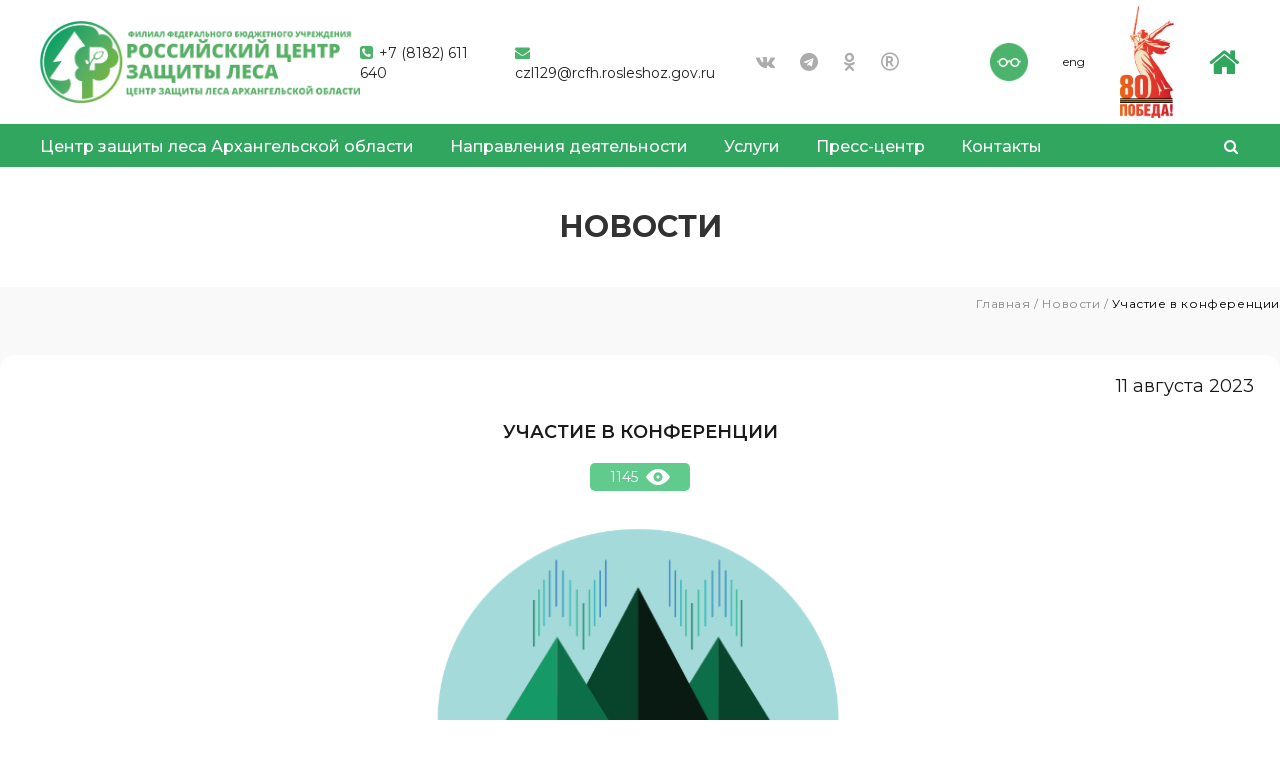

--- FILE ---
content_type: text/html; charset=UTF-8
request_url: https://archangelsk.rcfh.ru/presscenter/novosti/uchastie-v-konferentsii/
body_size: 13203
content:
<!DOCTYPE html>
<html lang="ru">
<head>
    <meta http-equiv="Content-Type" content="text/html; charset=UTF-8" />
<meta name="robots" content="index, follow" />
<link href="/bitrix/cache/css/s3/rosles/page_7bb8785e5e9db20c51241849ea35d6fc/page_7bb8785e5e9db20c51241849ea35d6fc_v1.css?17102563391068" type="text/css"  rel="stylesheet" />
<link href="/bitrix/cache/css/s3/rosles/template_39296a57cb3931df4c00dee5588f4bfd/template_39296a57cb3931df4c00dee5588f4bfd_v1.css?17102560404824" type="text/css"  data-template-style="true" rel="stylesheet" />
<script type="text/javascript">if(!window.BX)window.BX={};if(!window.BX.message)window.BX.message=function(mess){if(typeof mess==='object'){for(let i in mess) {BX.message[i]=mess[i];} return true;}};</script>
<script type="text/javascript">(window.BX||top.BX).message({'pull_server_enabled':'Y','pull_config_timestamp':'1650297070','pull_guest_mode':'N','pull_guest_user_id':'0'});(window.BX||top.BX).message({'PULL_OLD_REVISION':'Для продолжения корректной работы с сайтом необходимо перезагрузить страницу.'});</script>
<script type="text/javascript">(window.BX||top.BX).message({'JS_CORE_LOADING':'Загрузка...','JS_CORE_NO_DATA':'- Нет данных -','JS_CORE_WINDOW_CLOSE':'Закрыть','JS_CORE_WINDOW_EXPAND':'Развернуть','JS_CORE_WINDOW_NARROW':'Свернуть в окно','JS_CORE_WINDOW_SAVE':'Сохранить','JS_CORE_WINDOW_CANCEL':'Отменить','JS_CORE_WINDOW_CONTINUE':'Продолжить','JS_CORE_H':'ч','JS_CORE_M':'м','JS_CORE_S':'с','JSADM_AI_HIDE_EXTRA':'Скрыть лишние','JSADM_AI_ALL_NOTIF':'Показать все','JSADM_AUTH_REQ':'Требуется авторизация!','JS_CORE_WINDOW_AUTH':'Войти','JS_CORE_IMAGE_FULL':'Полный размер'});</script>

<script type="text/javascript" src="/bitrix/js/main/core/core.min.js?1681284255220477"></script>

<script>BX.setJSList(['/bitrix/js/main/core/core_ajax.js','/bitrix/js/main/core/core_promise.js','/bitrix/js/main/polyfill/promise/js/promise.js','/bitrix/js/main/loadext/loadext.js','/bitrix/js/main/loadext/extension.js','/bitrix/js/main/polyfill/promise/js/promise.js','/bitrix/js/main/polyfill/find/js/find.js','/bitrix/js/main/polyfill/includes/js/includes.js','/bitrix/js/main/polyfill/matches/js/matches.js','/bitrix/js/ui/polyfill/closest/js/closest.js','/bitrix/js/main/polyfill/fill/main.polyfill.fill.js','/bitrix/js/main/polyfill/find/js/find.js','/bitrix/js/main/polyfill/matches/js/matches.js','/bitrix/js/main/polyfill/core/dist/polyfill.bundle.js','/bitrix/js/main/core/core.js','/bitrix/js/main/polyfill/intersectionobserver/js/intersectionobserver.js','/bitrix/js/main/lazyload/dist/lazyload.bundle.js','/bitrix/js/main/polyfill/core/dist/polyfill.bundle.js','/bitrix/js/main/parambag/dist/parambag.bundle.js']);
</script>
<script type="text/javascript">(window.BX||top.BX).message({'LANGUAGE_ID':'ru','FORMAT_DATE':'DD.MM.YYYY','FORMAT_DATETIME':'DD.MM.YYYY HH:MI:SS','COOKIE_PREFIX':'BITRIX_SM','SERVER_TZ_OFFSET':'10800','UTF_MODE':'Y','SITE_ID':'s3','SITE_DIR':'/','USER_ID':'','SERVER_TIME':'1768953403','USER_TZ_OFFSET':'0','USER_TZ_AUTO':'Y','bitrix_sessid':'cc85628921cdfca6acff03e225d2040b'});</script>


<script type="text/javascript" src="/bitrix/js/pull/protobuf/protobuf.min.js?161417530876433"></script>
<script type="text/javascript" src="/bitrix/js/pull/protobuf/model.min.js?161417530814190"></script>
<script type="text/javascript" src="/bitrix/js/main/core/core_promise.min.js?16141752892490"></script>
<script type="text/javascript" src="/bitrix/js/rest/client/rest.client.min.js?16141753099240"></script>
<script type="text/javascript" src="/bitrix/js/pull/client/pull.client.min.js?167482905448293"></script>
<script type="text/javascript">BX.setJSList(['/local/templates/rosles/components/bitrix/menu/top-menu/script.js']);</script>
<script type="text/javascript">BX.setCSSList(['/local/templates/rosles/components/bitrix/breadcrumb/breadcrumb.les/style.css','/local/templates/rosles/components/bitrix/news.detail/rosles.news.detail/style.css','/local/templates/rosles/components/bitrix/menu/podmenu/style.css','/local/templates/rosles/components/bitrix/menu/top-menu/style.css']);</script>
<script type="text/javascript">if (Intl && Intl.DateTimeFormat) document.cookie="BITRIX_SM_TZ="+Intl.DateTimeFormat().resolvedOptions().timeZone+"; path=/; expires=Fri, 01 Jan 2027 00:00:00 +0300";</script>
<script type="text/javascript">
					(function () {
						"use strict";

						var counter = function ()
						{
							var cookie = (function (name) {
								var parts = ("; " + document.cookie).split("; " + name + "=");
								if (parts.length == 2) {
									try {return JSON.parse(decodeURIComponent(parts.pop().split(";").shift()));}
									catch (e) {}
								}
							})("BITRIX_CONVERSION_CONTEXT_s3");

							if (cookie && cookie.EXPIRE >= BX.message("SERVER_TIME"))
								return;

							var request = new XMLHttpRequest();
							request.open("POST", "/bitrix/tools/conversion/ajax_counter.php", true);
							request.setRequestHeader("Content-type", "application/x-www-form-urlencoded");
							request.send(
								"SITE_ID="+encodeURIComponent("s3")+
								"&sessid="+encodeURIComponent(BX.bitrix_sessid())+
								"&HTTP_REFERER="+encodeURIComponent(document.referrer)
							);
						};

						if (window.frameRequestStart === true)
							BX.addCustomEvent("onFrameDataReceived", counter);
						else
							BX.ready(counter);
					})();
				</script>



<script type="text/javascript"  src="/bitrix/cache/js/s3/rosles/template_ae7c3601576477fbfcf3438c7dcee6a2/template_ae7c3601576477fbfcf3438c7dcee6a2_v1.js?1710256040930"></script>

    <meta charset="utf-8">
    <meta http-equiv="X-UA-Compatible" content="IE=edge">
    <meta name="viewport" content="width=device-width, initial-scale=1">
            <title>Участие в конференции</title>
    <link rel="shortcut icon" href="favicon.ico" type="image/x-icon">
    <link href="/local/templates/rosles/assets/css/reset.css" rel="stylesheet">
    <link href="/local/templates/rosles/assets/css/fonts.css" rel="stylesheet">
    <link href="https://fonts.googleapis.com/css2?family=Montserrat:wght@100;300;400;500;600;700;800;900&display=swap"
        rel="stylesheet">
    <link href="/local/templates/rosles/assets/css/style.css" rel="stylesheet">
    <link href="/local/templates/rosles/assets/css/menu.css" rel="stylesheet">
    <link href="/local/templates/rosles/assets/css/animate.css" rel="stylesheet">
    <link href="/local/templates/rosles/assets/css/font-awesome.min.css" rel="stylesheet">
    <link href="/local/templates/rosles/assets/css/owl.carousel.min.css" rel="stylesheet">
    <link href="/local/templates/rosles/assets/css/owl.theme.default.min.css" rel="stylesheet">
    <link href="/local/templates/rosles/assets/css/minibar.min.css" rel="stylesheet">
    <link href="/local/templates/rosles/assets/css/notiflix-2.7.0.min.css" rel="stylesheet">


    <!--Версия для слабовидях-->
    <link href="/local/templates/rosles/assets/css/plugins/bvi.css" rel="stylesheet">
    <link href="/local/templates/rosles/assets/css/plugins/bvi.min.css" rel="stylesheet">


<!--    <link-->
<!--            rel="stylesheet"-->
<!--            href="https://cdn.jsdelivr.net/npm/@fancyapps/ui@5.0/dist/fancybox/fancybox.css"-->
<!--    />-->
    <link rel="stylesheet" href="https://cdn.jsdelivr.net/gh/fancyapps/fancybox@3.5.7/dist/jquery.fancybox.min.css" />
    <!-- Для IE -->
    <!--[if lt IE 9]>
      <script src="https://cdnjs.cloudflare.com/ajax/libs/html5shiv/3.7.3/html5shiv-printshiv.js"></script>
      <script src="https://cdnjs.cloudflare.com/ajax/libs/respond.js/1.4.2/respond.js"></script>
      <![endif]-->

    <!-- reCaptcha V3 -->
	<style>
		.grecaptcha-badge {
			display: none !important;
		}
	</style>
	<script src="https://www.google.com/recaptcha/api.js?render=6LckqPUcAAAAAAr7zaZ5NY_zpqTrRck2YB_Uowty"></script>
	<!-- /reCaptcha V3 -->

    <script src="https://api-maps.yandex.ru/2.1/?lang=ru_RU"></script>

	<!-- Yandex.Metrika counter -->
	<script type="text/javascript" >
	   (function(m,e,t,r,i,k,a){ m[i]=m[i]||function(){ (m[i].a=m[i].a||[]).push(arguments)};
	   m[i].l=1*new Date();k=e.createElement(t),a=e.getElementsByTagName(t)[0],k.async=1,k.src=r,a.parentNode.insertBefore(k,a)})
	   (window, document, "script", "https://mc.yandex.ru/metrika/tag.js", "ym");

	   ym(86605864, "init", {
			clickmap:true,
			trackLinks:true,
			accurateTrackBounce:true,
			webvisor:true
	   });
	</script>
	<noscript><div><img src="https://mc.yandex.ru/watch/86605864" style="position:absolute; left:-9999px;" alt="" /></div></noscript>
	<!-- /Yandex.Metrika counter -->
</head>
<body>
        <!-- Хедер MOB -->
    <div class="header_mob__cnt">
        <div class="header_mob">
            <div class="logo">
                            <a href="/"><img src="/upload/main/930/930b43ac323e2547543cc40186fdec9c.png" alt=""></a>
                            </div>
            <div class="open_menu"></div>
        </div>
    </div>
    <!-- Мобильное меню добавились стрелочки класс open_podmenu -->
    <div class="modal-mainscreen modal_mob_menu modal">
        <div class="modal-mainscreen__close">×
        </div>
        <nav class="mainscreen-catalog-menu">
           <div class="menu">
			<ul>
									
						
											<li class="has_podmenu open_podmenu2">
							<a class="disabled_link">Центр защиты леса Архангельской области</a>
								<div class="open_podmenu"></div>
									<div class="podmenu" style="display: none;">
										<div class="links">
											<ul>
							
						
						
									
						
							
													<li ><a href="/fburosles/svedeniya-ob-organizacii/">Сведения об организации</a></li>
								
							
						
						
									
						
							
													<li ><a href="/fburosles/istoriya/">История</a></li>
								
							
						
						
									
						
							
													<li ><a href="/fburosles/rukovodstvo">Руководство</a></li>
								
							
						
						
									
						
							
													<li ><a href="/fburosles/struktura-federalnogo-byudzhetnogo-uchrezhdeniya/">Структура филиала</a></li>
								
							
						
						
									
						
							
													<li ><a href="/fburosles/nashi-dostizheniya">Наши достижения</a></li>
								
							
						
						
									
						
							
													<li ><a href="/fburosles/vacancies/">Вакансии</a></li>
								
							
						
						
									
						
							
													<li ><a href="/fburosles/directory/">Справочники</a></li>
								
							
						
						
									
						
							
													<li ><a href=""></a></li>
								
							
						
						
												</ul></li>						
						
											<li class="has_podmenu open_podmenu2">
							<a class="disabled_link">Направления деятельности</a>
								<div class="open_podmenu"></div>
									<div class="podmenu" style="display: none;">
										<div class="links">
											<ul>
							
						
						
									
						
							
													<li ><a href="/napravlenie-deyatelnosti/gosudarstvennyj-lesopatologicheskij-monitoring/">Государственный лесопатологический мониторинг</a></li>
								
							
						
						
									
						
							
													<li ><a href="/napravlenie-deyatelnosti/gosudarstvennyj-monitoring-vosproizvodstva-lesov/">Государственный мониторинг воспроизводства лесов</a></li>
								
							
						
						
									
						
							
													<li ><a href="/napravlenie-deyatelnosti/monitoring-sostoyaniya-lesnyh-geneticheskih-resursov/">Мониторинг состояния лесных генетических ресурсов</a></li>
								
							
						
						
									
						
							
													<li ><a href="/napravlenie-deyatelnosti/formirovanie-i-hranenie-federal-nogo-fonda-semyan-lesnyh-rastenij">Формирование и хранение федерального фонда семян лесных растений</a></li>
								
							
						
						
									
						
							
													<li ><a href="/napravlenie-deyatelnosti/ohrana-truda">Охрана труда</a></li>
								
							
						
						
												</ul></li>						
						
											<li class="has_podmenu open_podmenu2">
							<a class="disabled_link">Услуги</a>
								<div class="open_podmenu"></div>
									<div class="podmenu" style="display: none;">
										<div class="links">
											<ul>
							
						
						
									
						
							
													<li ><a href="/uslugi/vypolnenie-rabot-v-sfere-zashchity-lesov/">В сфере защиты лесов</a></li>
								
							
						
						
									
						
							
													<li ><a href="/uslugi/vypolnenie-rabot-v-sfere-vosproizvodstva-lesov/">В сфере воспроизводства лесов</a></li>
								
							
						
						
									
						
							
													<li ><a href="/uslugi/okazanie-uslug-v-sfere-lesnoj-genetiki/">В сфере лесной генетики</a></li>
								
							
						
						
									
						
							
													<li ><a href="/uslugi/v-sfere-lesnogo-semenovodstva/">В сфере лесного семеноводства</a></li>
								
							
						
						
									
						
							
													<li ><a href="/uslugi/inye-raboty-i-uslugi/">Иные услуги в области лесного хозяйства</a></li>
								
							
						
						
									
						
							
													<li ><a href="/uslugi/nashi-proekti/">Наши проекты</a></li>
								
							
						
						
									
						
							
													<li ><a href="/uslugi/online/">Онлайн заявка на оказание услуг</a></li>
								
							
						
						
												</ul></li>						
						
											<li class="has_podmenu open_podmenu2">
							<a class="">Пресс-центр</a>
								<div class="open_podmenu"></div>
									<div class="podmenu" style="display: none;">
										<div class="links">
											<ul>
							
						
						
									
						
							
													<li  class="item-selected"><a href="/presscenter/novosti/">Новости</a></li>
								
							
						
						
									
						
							
													<li ><a href="/presscenter/meropriyatiya">Мероприятия</a></li>
								
							
						
						
									
						
							
													<li ><a href="/presscenter/mediagallary">Медиагалерея</a></li>
								
							
						
						
									
						
							
													<li ><a href="/presscenter/monitoring-smi">Мониторинг СМИ</a></li>
								
							
						
						
									
						
							
													<li ><a href="/presscenter/contacti-dlya-smi/">Контакты для СМИ</a></li>
								
							
						
						
												</ul></li>						
						
							
													<li><a href="/contacts/" class="disabled_link">Контакты</a></li>
								
							
						
						
					
					</ul>
	</div>


<!--<ul>
	<li class="has_podmenu">
		<a href="#" class="disabled_link">ФБУ «Рослесозащита»</a>
		<div class="open_podmenu"></div>
		<div class="podmenu" style="display: none;">
			<div class="links">
				<ul>
					<li><a href="#">Сведения об организации</a></li>
					<li><a href="#">История</a></li>
					<li><a href="#">Руководство</a></li>
					<li><a href="#">Структура учреждения</a></li>
					<li><a href="#">Наши достижения</a></li>
					<li><a href="#">Доска почета</a></li>
					<li><a href="#">Результаты интеллектуальной деятельности</a></li>
					<li><a href="#">Вакансии</a></li>
					<li><a href="#">Документы</a></li>
				</ul>
			</div>
		</div>
	</li>
	<li class="has_podmenu">
		<a href="#" class="">Направления деятельности</a>
		<div class="open_podmenu"></div>
		<div class="podmenu" style="display: none;">
			<div class="links">
				<ul>
					<li><a href="#">Государственный лесопатологический мониторинг</a></li>
					<li><a href="#">Государственный мониторинг воспроизводства лесов</a></li>
					<li><a href="#">Мониторинг состояния лесных генетических ресурсов</a></li>
					<li><a href="#">Формирование и хранение федерального фонда семян лесных
							растений</a></li>
					<li><a href="#">Реестр лесопатологов</a></li>
					<li><a href="#">Информация о лицах, осуществляющих реализацию и использование
							посадочного материала</a></li>
					<li><a href="#">Информация о лицах, осуществляющих реализацию и использование
							семян лесных растений</a></li>
					<li><a href="#">Противодействие коррупции</a></li>
					<li><a href="#">Охрана труда</a></li>
				</ul>
			</div>
		</div>
	</li>
	<li><a href="#">Филиалы </a></li>
	<li class="has_podmenu">
		<a href="#" class="disabled_link">Услуги</a>
		<div class="open_podmenu"></div>
		<div class="podmenu">
			<div class="links">
				<ul>
					<li><a href="#">Перечень услуг</a></li>
					<li><a href="#">Наши проекты</a></li>
					<li><a href="#">Онлайн заявка на оказание услуг</a></li>
				</ul>
			</div>
		</div>
	</li>
	<li class="has_podmenu">
		<a href="#" class="disabled_link">Пресс-центр</a>
		<div class="open_podmenu"></div>
		<div class="podmenu">
			<div class="links">
				<ul>
					<li><a href="#">Новости</a></li>
					<li><a href="#">Мероприятия</a></li>
					<li><a href="#">Фотогалерея</a></li>
					<li><a href="#">Видеогалерея</a></li>
					<li><a href="#">Мониторинг СМИ</a></li>
					<li><a href="#">Контакты для СМИ</a></li>
				</ul>
			</div>
		</div>
	</li>
	<li><a href="#">Контакты</a></li>
</ul>-->        </nav>
        <div class="modal-mainscreen-contacts">
            <div class="modal-mainscreen-contacts__title">Контактный центр</div>
            <div class="modal-mainscreen-contacts__phone"><a href="tel:">
                    <i class="fa fa-phone-square" aria-hidden="true"></i>
                    +7 (8182) 611 640                </a>
            </div>
            <div class="modal-mainscreen-contacts__mail"><a href="mailto:czl129@rcfh.rosleshoz.gov.ru  ">
                    <i class="fa fa-envelope" aria-hidden="true"></i>
                    czl129@rcfh.rosleshoz.gov.ru                  </a></div>
        </div>
        <div class="modal-mainscreen-social">
            <div class="soc_links">
                <div class="item">
                    <a href="https://vk.com/roslesozachita" target="_blank"><i class="fa fa-vk" aria-hidden="true"></i></a>
                </div>
                <div class="item">
                    <a href="https://t.me/roslesozaschita" target="_blank"><i class="fa fa-telegram" aria-hidden="true"></i></a>
                </div>
				<div class="item">
                    <a href="https://ok.ru/roslesozashchita" target="_blank"><i class="fa fa-odnoklassniki" aria-hidden="true"></i></a>
                </div>
				<div class="item">
                        <a href="https://www.youtube.com/channel/UCmChvVJ_fwkde8XQ_5-Gf3w" target="_blank"><i class="fa fa-registered" aria-hidden="true"></i></a>
                </div>
				<div class="item">
                        <a href="https://www.facebook.com/RoslesozaschitaRF" target="_blank"><i class="fa fa-y-combinator" aria-hidden="true"></i></a>
                </div>
                <!--<div class="item">
                    <a href="https://www.facebook.com/RoslesozaschitaRF" target="_blank"><i class="fa fa-facebook" aria-hidden="true"></i></a>
                </div>-->

            </div>
        </div>
    </div>
    <!-- Хедер PC -->
    <header id="header_id">
        <div class="top">
            <div class="logo">
                                    <a href="/"><img src="/upload/main/930/930b43ac323e2547543cc40186fdec9c.png" alt=""></a>
                            </div>
            <div class="meta">
                <div class="phone">
                    <a href="tel:">
                        <i class="fa fa-phone-square" aria-hidden="true"></i>
                        +7 (8182) 611 640                    </a>
                </div>
                <div class="mail">
                    <a href="mailto:czl129@rcfh.rosleshoz.gov.ru  ">
                        <i class="fa fa-envelope" aria-hidden="true"></i>
                        czl129@rcfh.rosleshoz.gov.ru                      </a>
                </div>
                <div class="soc_links">
                    <div class="item">
                        <a href="https://vk.com/roslesozachita" target="_blank"><i class="fa fa-vk" aria-hidden="true"></i></a>
                    </div>
                    <div class="item">
                        <a href="https://t.me/roslesozaschita" target="_blank"><i class="fa fa-telegram" aria-hidden="true"></i></a>
                    </div>
					<div class="item">
                        <a href="https://ok.ru/roslesozashchita" target="_blank"><i class="fa fa-odnoklassniki" aria-hidden="true"></i></a>
                    </div>
					<div class="item">
                        <a href="https://www.youtube.com/channel/UCmChvVJ_fwkde8XQ_5-Gf3w" target="_blank"><i class="fa fa-registered" aria-hidden="true"></i></a>
                    </div>
					<div class="item">
                        <a href="https://www.facebook.com/RoslesozaschitaRF" target="_blank"><i class="fa fa-y-combinator" aria-hidden="true"></i></a>
                    </div>
					<!--<div class="item">
                        <a href="" target="_blank"><i class="fa fa-facebook" aria-hidden="true"></i></a>
                    </div>-->
                    <!--<div class="item">
                        <a href="" target="_blank"><i class="fa fa-youtube-play" aria-hidden="true"></i></a>
                    </div>-->
                </div>
                <div class="ochki">
                    <a class="bvi-open" href="#" title="Версия для слабовидящих"><img src="/local/templates/rosles/assets/img/ochki_icon.png" alt=""></a>
                </div>
                <div class="lang">
                                        <a href="/en/">eng</a>
                                    </div>
                <img src="/upload/images/victory-80.png" style="height: 112px;margin-left: 35px;">
				<div class="lang"><a href="https://rcfh.ru"><i class="fa fa-home go_to_home_fil" alt="Главный филиал" aria-hidden="true"></i></a></div>            </div>
        </div>

        <div class="menu_cnt">
            <div class="wrap">
                
<div class="menu">
		<ul>
	
		
		
							<li class="has_podmenu"><a class="root-item">Центр защиты леса Архангельской области</a>
					<div class="podmenu">
						<div class="links">
							<ul>
			
		
		
	
		
		
			
									<li ><a href="/fburosles/svedeniya-ob-organizacii/">Сведения об организации</a></li>
				
			
		
		
	
		
		
			
									<li ><a href="/fburosles/istoriya/">История</a></li>
				
			
		
		
	
		
		
			
									<li ><a href="/fburosles/rukovodstvo">Руководство</a></li>
				
			
		
		
	
		
		
			
									<li ><a href="/fburosles/struktura-federalnogo-byudzhetnogo-uchrezhdeniya/">Структура филиала</a></li>
				
			
		
		
	
		
		
			
									<li ><a href="/fburosles/nashi-dostizheniya">Наши достижения</a></li>
				
			
		
		
	
		
		
			
									<li ><a href="/fburosles/vacancies/">Вакансии</a></li>
				
			
		
		
	
		
		
			
									<li ><a href="/fburosles/directory/">Справочники</a></li>
				
			
		
		
	
		
		
			
									<li ><a href=""></a></li>
				
			
		
		
	
					</ul></li>		
		
							<li class="has_podmenu"><a class="root-item">Направления деятельности</a>
					<div class="podmenu">
						<div class="links">
							<ul>
			
		
		
	
		
		
			
									<li ><a href="/napravlenie-deyatelnosti/gosudarstvennyj-lesopatologicheskij-monitoring/">Государственный лесопатологический мониторинг</a></li>
				
			
		
		
	
		
		
			
									<li ><a href="/napravlenie-deyatelnosti/gosudarstvennyj-monitoring-vosproizvodstva-lesov/">Государственный мониторинг воспроизводства лесов</a></li>
				
			
		
		
	
		
		
			
									<li ><a href="/napravlenie-deyatelnosti/monitoring-sostoyaniya-lesnyh-geneticheskih-resursov/">Мониторинг состояния лесных генетических ресурсов</a></li>
				
			
		
		
	
		
		
			
									<li ><a href="/napravlenie-deyatelnosti/formirovanie-i-hranenie-federal-nogo-fonda-semyan-lesnyh-rastenij">Формирование и хранение федерального фонда семян лесных растений</a></li>
				
			
		
		
	
		
		
			
									<li ><a href="/napravlenie-deyatelnosti/ohrana-truda">Охрана труда</a></li>
				
			
		
		
	
					</ul></li>		
		
							<li class="has_podmenu"><a class="root-item">Услуги</a>
					<div class="podmenu">
						<div class="links">
							<ul>
			
		
		
	
		
		
			
									<li ><a href="/uslugi/vypolnenie-rabot-v-sfere-zashchity-lesov/">В сфере защиты лесов</a></li>
				
			
		
		
	
		
		
			
									<li ><a href="/uslugi/vypolnenie-rabot-v-sfere-vosproizvodstva-lesov/">В сфере воспроизводства лесов</a></li>
				
			
		
		
	
		
		
			
									<li ><a href="/uslugi/okazanie-uslug-v-sfere-lesnoj-genetiki/">В сфере лесной генетики</a></li>
				
			
		
		
	
		
		
			
									<li ><a href="/uslugi/v-sfere-lesnogo-semenovodstva/">В сфере лесного семеноводства</a></li>
				
			
		
		
	
		
		
			
									<li ><a href="/uslugi/inye-raboty-i-uslugi/">Иные услуги в области лесного хозяйства</a></li>
				
			
		
		
	
		
		
			
									<li ><a href="/uslugi/nashi-proekti/">Наши проекты</a></li>
				
			
		
		
	
		
		
			
									<li ><a href="/uslugi/online/">Онлайн заявка на оказание услуг</a></li>
				
			
		
		
	
					</ul></li>		
		
							<li class="has_podmenu"><a class="root-item-selected">Пресс-центр</a>
					<div class="podmenu">
						<div class="links">
							<ul>
			
		
		
	
		
		
			
									<li  class="item-selected"><a href="/presscenter/novosti/">Новости</a></li>
				
			
		
		
	
		
		
			
									<li ><a href="/presscenter/meropriyatiya">Мероприятия</a></li>
				
			
		
		
	
		
		
			
									<li ><a href="/presscenter/mediagallary">Медиагалерея</a></li>
				
			
		
		
	
		
		
			
									<li ><a href="/presscenter/monitoring-smi">Мониторинг СМИ</a></li>
				
			
		
		
	
		
		
			
									<li ><a href="/presscenter/contacti-dlya-smi/">Контакты для СМИ</a></li>
				
			
		
		
	
					</ul></li>		
		
			
									<li><a href="/contacts/" class="root-item">Контакты</a></li>
				
			
		
		
	
	
	</ul>
	</div>                <div class="search">
	<div class="search_btn" onclick="showSearch();"><i class="fa fa-search" aria-hidden="true"></i>
	</div>
	<form class="search_form" action="/search/index.php">
		<input class="inp_site" placeholder="Поиск..." name="q" type="search" />
	</form>
</div>            </div>
        </div>
    </header>
<!-- H1 внутряк // изменили на SPAN -->
<div class="h1_i">
        <span class="wow fadeInDown">Новости</span>
    </div>
    <!-- Серый фон -->
    <div class="gray_i">
        <!-- Хлебные крошки -->
<div class="breadcrumbs">
    <link href="/bitrix/css/main/font-awesome.css?161417528928777" type="text/css" rel="stylesheet" />
<div class="breadcrumbs__cnt" itemprop="http://schema.org/breadcrumb" itemscope itemtype="http://schema.org/BreadcrumbList">
				<a id="bx_breadcrumb_0" itemprop="itemListElement" itemscope itemtype="http://schema.org/ListItem" href="/" title="Главная" itemprop="item">
					Главная</a><span class="hr"> / </span>
				<a id="bx_breadcrumb_2" itemprop="itemListElement" itemscope itemtype="http://schema.org/ListItem" href="/presscenter/novosti/index.php" title="Новости" itemprop="item">
					Новости</a><span class="hr"> / </span><span>Участие в конференции</span><div style="clear:both"></div></div></div>        <!-- Новости подробно -->
        <section class="news_more">
			<div class="date">
			<span>11 августа 2023</span>
	</div>
<div class="wrap">
	<h1>Участие в конференции</h1>
	<div class="center">
		<div class="views">
			<span>1145</span>
			<div class="icon"></div>
		</div>
	</div>
	<div class="photo">
		<img src="/upload/iblock/ab3/sp2xygwdi0fmklirqfebxz8e13vk01m9/photo.png" alt="">
	</div>
	<div class="text">
		<p style="text-align: justify;">
 <span style="font-size: 12pt;">Сотрудники отдела мониторинга состояния лесных генетических ресурсов филиала ФБУ «Рослесозащита» - «Центр защиты леса Архангельской области» примут участие в работе научно-практической конференции «Актуальные вопросы таежного и притундрового лесоводства на Европейском Севере России», посвященной 65-летнему юбилею ФБУ «Северный научно-исследовательский институт лесного хозяйства», которая будет проходить 23-24 ноября 2023 года.</span>
</p>
<p style="text-align: justify;">
	<span style="font-size: 12pt;"> </span><span style="font-size: 12pt;"> </span><span style="font-size: 12pt;">
	Основные направления работы конференции: таежное и притундровое лесоводство, проблемы рационального лесопользования. </span><br>
	<span style="font-size: 12pt;"> </span><span style="font-size: 12pt;"> </span><span style="font-size: 12pt;">
	Принять участие в конференции могут все желающие - научные работники, молодые ученые, специалисты лесного хозяйства, представители федеральных, региональных, муниципальных органов власти, образовательных организаций, бизнеса.</span>
</p>
<p style="text-align: justify;">
	<span style="font-size: 12pt;">Онлайн-регистрация участников конференции осуществляется на официальном сайте ФБУ «СевНИИЛХ» </span><a href="http://sevniilh-arh.ru/taiga2023/"><span style="font-size: 12pt; color: #00aeef;">http://sevniilh-arh.ru/taiga2023/</span></a><span style="font-size: 12pt;"> в разделе «конференция», «регистрационная форма».</span>
</p>	</div>
		<div class="center">
		<!-- mt85 -- margin-top: 85px; думаю только для статьей с 2-ой фоткой, просто для текстовой убрать mt85  -->
		<a href="/presscenter/novosti/" class="all_news mt85">
			<div class="btn">Все новости</div>
		</a>
	</div>
</div>
        </section>
    </div>
<!-- Футер -->
<footer>
    <div class="wrap">
        <div class="top">
            
<div class="menu">
		<ul>
	
		
		
							<li class="has_podmenu"><a class="root-item">Центр защиты леса Архангельской области</a>
					<div class="podmenu">
						<div class="links">
							<ul>
			
		
		
	
		
		
			
									<li ><a href="/fburosles/svedeniya-ob-organizacii/">Сведения об организации</a></li>
				
			
		
		
	
		
		
			
									<li ><a href="/fburosles/istoriya/">История</a></li>
				
			
		
		
	
		
		
			
									<li ><a href="/fburosles/rukovodstvo">Руководство</a></li>
				
			
		
		
	
		
		
			
									<li ><a href="/fburosles/struktura-federalnogo-byudzhetnogo-uchrezhdeniya/">Структура филиала</a></li>
				
			
		
		
	
		
		
			
									<li ><a href="/fburosles/nashi-dostizheniya">Наши достижения</a></li>
				
			
		
		
	
		
		
			
									<li ><a href="/fburosles/vacancies/">Вакансии</a></li>
				
			
		
		
	
		
		
			
									<li ><a href="/fburosles/directory/">Справочники</a></li>
				
			
		
		
	
		
		
			
									<li ><a href=""></a></li>
				
			
		
		
	
					</ul></li>		
		
							<li class="has_podmenu"><a class="root-item">Направления деятельности</a>
					<div class="podmenu">
						<div class="links">
							<ul>
			
		
		
	
		
		
			
									<li ><a href="/napravlenie-deyatelnosti/gosudarstvennyj-lesopatologicheskij-monitoring/">Государственный лесопатологический мониторинг</a></li>
				
			
		
		
	
		
		
			
									<li ><a href="/napravlenie-deyatelnosti/gosudarstvennyj-monitoring-vosproizvodstva-lesov/">Государственный мониторинг воспроизводства лесов</a></li>
				
			
		
		
	
		
		
			
									<li ><a href="/napravlenie-deyatelnosti/monitoring-sostoyaniya-lesnyh-geneticheskih-resursov/">Мониторинг состояния лесных генетических ресурсов</a></li>
				
			
		
		
	
		
		
			
									<li ><a href="/napravlenie-deyatelnosti/formirovanie-i-hranenie-federal-nogo-fonda-semyan-lesnyh-rastenij">Формирование и хранение федерального фонда семян лесных растений</a></li>
				
			
		
		
	
		
		
			
									<li ><a href="/napravlenie-deyatelnosti/ohrana-truda">Охрана труда</a></li>
				
			
		
		
	
					</ul></li>		
		
							<li class="has_podmenu"><a class="root-item">Услуги</a>
					<div class="podmenu">
						<div class="links">
							<ul>
			
		
		
	
		
		
			
									<li ><a href="/uslugi/vypolnenie-rabot-v-sfere-zashchity-lesov/">В сфере защиты лесов</a></li>
				
			
		
		
	
		
		
			
									<li ><a href="/uslugi/vypolnenie-rabot-v-sfere-vosproizvodstva-lesov/">В сфере воспроизводства лесов</a></li>
				
			
		
		
	
		
		
			
									<li ><a href="/uslugi/okazanie-uslug-v-sfere-lesnoj-genetiki/">В сфере лесной генетики</a></li>
				
			
		
		
	
		
		
			
									<li ><a href="/uslugi/v-sfere-lesnogo-semenovodstva/">В сфере лесного семеноводства</a></li>
				
			
		
		
	
		
		
			
									<li ><a href="/uslugi/inye-raboty-i-uslugi/">Иные услуги в области лесного хозяйства</a></li>
				
			
		
		
	
		
		
			
									<li ><a href="/uslugi/nashi-proekti/">Наши проекты</a></li>
				
			
		
		
	
		
		
			
									<li ><a href="/uslugi/online/">Онлайн заявка на оказание услуг</a></li>
				
			
		
		
	
					</ul></li>		
		
							<li class="has_podmenu"><a class="root-item-selected">Пресс-центр</a>
					<div class="podmenu">
						<div class="links">
							<ul>
			
		
		
	
		
		
			
									<li  class="item-selected"><a href="/presscenter/novosti/">Новости</a></li>
				
			
		
		
	
		
		
			
									<li ><a href="/presscenter/meropriyatiya">Мероприятия</a></li>
				
			
		
		
	
		
		
			
									<li ><a href="/presscenter/mediagallary">Медиагалерея</a></li>
				
			
		
		
	
		
		
			
									<li ><a href="/presscenter/monitoring-smi">Мониторинг СМИ</a></li>
				
			
		
		
	
		
		
			
									<li ><a href="/presscenter/contacti-dlya-smi/">Контакты для СМИ</a></li>
				
			
		
		
	
					</ul></li>		
		
			
									<li><a href="/contacts/" class="root-item">Контакты</a></li>
				
			
		
		
	
	
	</ul>
	</div>                        <div class="btn_call trigger callbackfooter" data-dialog="modal_call_back_footer">обратный звонок</div>
                    </div>
        <div class="bottom">
            <div class="b_col b_col_1">
                <h4>© 2026, ФБУ «Рослесозащита»</h4>
                <span>При использовании материалов сайта ссылка на сайт обязательна</span>


                   <!-- Yandex.Metrika informer -->
                    <a href="https://metrika.yandex.ru/stat/?id=86605864&amp;from=informer"
                    target="_blank" rel="nofollow"><img src="https://informer.yandex.ru/informer/86605864/3_1_FFFFFFFF_EFEFEFFF_0_pageviews"
                    style="margin-top: 20px;width:88px; height:31px; border:0;" alt="Яндекс.Метрика" title="Яндекс.Метрика: данные за сегодня (просмотры, визиты и уникальные посетители)" class="ym-advanced-informer" data-cid="86605864" data-lang="ru" /></a>
                    <!-- /Yandex.Metrika informer -->

                    <div class="creator" style="display: none;opacity: 0;">
                    <span>создано в</span>
                    <img src="/local/templates/virmak/assets/img/creator_20.png" loading="lazy" alt="">
                    <a target="_blank" href="https://bdstudio.pro/"><span class="semi_red">studio</span></a>
                    </div>

            </div>

            <div class="b_col b_col_2">
                <h4>Почтовый адрес:</h4>
                <span>
                    163062, г. Архангельск, ул.
Никитова, д. 13                </span>
                            </div>

            <div class="b_col b_col_3">
                <div class="soc_links">
                    <div class="item">
                        <a href="https://vk.com/roslesozachita" target="_blank"><i class="fa fa-vk" aria-hidden="true"></i></a>
                    </div>
                    <div class="item">
                        <a href="https://t.me/roslesozaschita" target="_blank"><i class="fa fa-telegram" aria-hidden="true"></i></a>
                    </div>
                    <div class="item">
                        <a href="https://ok.ru/roslesozashchita" target="_blank"><i class="fa fa-odnoklassniki" aria-hidden="true"></i></a>
                    </div>
					<div class="item">
                        <a href="https://www.youtube.com/channel/UCmChvVJ_fwkde8XQ_5-Gf3w" target="_blank"><i class="fa fa-registered" aria-hidden="true"></i></a>
                    </div>
					<div class="item">
                        <a href="https://www.facebook.com/RoslesozaschitaRF" target="_blank"><i class="fa fa-y-combinator" aria-hidden="true"></i></a>
                    </div>


                    <!--<div class="item">
                        <a href="" target="_blank"><i class="fa fa-facebook" aria-hidden="true"></i></a>
                    </div>-->
                    <!--<div class="item">
                        <a href="" target="_blank"><i class="fa fa-youtube-play" aria-hidden="true"></i></a>
                    </div>-->
                </div>
                <div class="phone">
                    <a href="tel:+7(8182)611640">
                        <i class="fa fa-phone-square" aria-hidden="true"></i>
                        +7 (8182) 611 640                    </a>
                </div>
                <div class="mail">
                    <a href="mailto:czl129@rcfh.rosleshoz.gov.ru  ">
                        <i class="fa fa-envelope" aria-hidden="true"></i>
                        czl129@rcfh.rosleshoz.gov.ru                      </a>
                </div>
            </div>
                        <div class="b_col b_col_4">
                <span>Подпишитесь на рассылку</span>
                <form class="mailing">
                    <input type="email" name="email" placeholder="Ваш e-mail" required minlength="3">
                    <input type="submit" value="Отправить">
                </form>
            </div>
                    </div>
    </div>

        <form action="/api/forms.php" id="call_footer_back" class="callback call_footer_back hidden">
            <div class="modal_call_back_footer">
                <div class="bg_modal_call_back_footer"></div>
                <div class="modal_call_back_footer_block">
                    <div class="top_modal_call_back_footer">
                        <h3>Обратный звонок</h3>
                    </div>
                    <div class="mid_modal_call_back_footer">
                        <div class="deskr_mid_modal_call_back_footer">
                            <p>Укажите ваши имя, номер телефона и наш менеджер свяжется с вами в ближайшее время</p>
                        </div>
                        <div class="inputs_mid_modal_call_back_footer">
                            <div class="left_inputs_mid_modal_call_back_footer">
                                <input type="text" name="name" class="footer_input_call" placeholder="Имя" required minlength="3">
                            </div>
                            <div class="right_inputs_mid_modal_call_back_footer">
                                <input type="text" name="telephone" class="footer_input_call" placeholder="Телефон" required minlength="8">
                            </div>
                        </div>
                    </div>
                    <div class="bot_modal_call_back_footer">
                        <button type="submit">Заказать звонок</button>
                    </div>
                </div>
            </div>
        </form>


        <form action="/api/forms.php" id="errors_modal_callback" class="send_error call_footer_back hidden">
            <div class="modal_call_back_footer">
                <div class="bg_modal_call_back_footer"></div>
                <div class="modal_call_back_footer_block">
                    <div class="top_modal_call_back_footer">
                        <h3>Сообщите об ошибке</h3>
                    </div>
                    <div class="mid_modal_call_back_footer">
                        <div class="deskr_mid_modal_call_back_footer">
                            <p>Укажите ваше имя, и сообщение (по желанию). Спасибо, что пытаетесь сделать наш сайт лучше!</p>
                        </div>
                        <div class="inputs_mid_modal_call_back_footer">
                            <div class="left_inputs_mid_modal_call_back_footer">
                                <input type="text" name="username" class="footer_input_call" placeholder="Имя" required minlength="3">
                            </div>
                            <div class="right_inputs_mid_modal_call_back_footer">
                                <div class="text_area_errors_modal">
                                    <textarea name="texterror" id="" placeholder="Сообщение"></textarea>
                                </div>
                            </div>
                        </div>
                        <input type="hidden" name="form_type" value="send_error" />
                        <input type="hidden" name="error_text" value="send_error" />
                        <input type="hidden" name="error_page" type="text" value="https://archangelsk.rcfh.ru/presscenter/novosti/uchastie-v-konferentsii/">
                    </div>
                    <div class="bot_modal_call_back_footer">
                        <button type="submit">Отправить</button>
                    </div>
                </div>
            </div>
        </form>

        <form action="/api/forms.php" id="call_footer_resum" class="send_summary call_footer_back hidden" method="post" enctype="multipart/form-data">
            <div class="modal_call_back_footer">
                <div class="bg_modal_call_back_footer"></div>
                <div class="modal_call_back_footer_block">
                    <div class="top_modal_call_back_footer">
                        <h3>Отправить резюме</h3>
                    </div>
                    <div class="mid_modal_call_back_footer">
                        <div class="deskr_mid_modal_call_back_footer">
                            <p>Укажите ваши имя, номер телефона, e-mail и наш менеджер свяжется с вами в ближайшее время</p>
                        </div>
                        <div class="inputs_mid_modal_call_back_footer">
                            <div class="left_inputs_mid_modal_call_back_footer">
                                <input type="text" name="name" class="footer_input_call" placeholder="Имя" required minlength="3" value="">
                            </div>
                            <div class="right_inputs_mid_modal_call_back_footer">
                                <input type="text" name="telephone" class="footer_input_call" placeholder="Телефон" required minlength="8" value="">
                            </div>
                        </div>
                        <div class="inputs_mid_modal_call_back_footer inputs_mid_modal_call_back_footer_files">
                            <div class="left_inputs_mid_modal_call_back_footer">
                                <input type="text" name="email" class="footer_input_call" placeholder="E-mail" required minlength="3" value="">
                            </div>
                            <div class="right_inputs_mid_modal_call_back_footer rigth_files_block">
                                <label class="upload_files_label" for="upload_files"><img src="/local/templates/rosles/assets/img/paper-clip.svg">Прикрепите файл</label>
                                <input id="upload_files" type="file" name="files"
                                    accept=".png, .jpg, .jpeg, .gif, .psd, .zip, .rar, .doc, .docx, .txt, .xls, .pdf, .xlsx, .csv"
                                    class="fiels_footer_resum" placeholder="" required minlength="8">
                            </div>
                        </div>
                    </div>
                    <input type="hidden" name="form_type" value="summary" />
                    <input type="hidden" name="request_uri" value="https://archangelsk.rcfh.ru/presscenter/novosti/uchastie-v-konferentsii/">
                    <!-- <input type="hidden" name="reCaptcha_token" value=""> -->
                    <div class="bot_modal_call_back_footer">
                        <button type="submit">Отправить</button>
                    </div>
                </div>
            </div>
        </form>

    <div class="close_bad_version_site" style="display: none">
        <a href="#" class="bvi-panel-close" title="Обычная версия сайта">Обычная версия сайта</a>
    </div>
    <div class="button_back_to_top">
        <a href="#header_id" id="up"><img src="/local/templates/rosles/assets/img/arrow-up.svg" alt="top button"></a>
    </div>
    <div class="button_back_to_main_page">
        <a href="https://rcfh.ru"><i class="fa fa-home go_to_home_fil" alt="Главный филиал" aria-hidden="true"></i></a>
    </div>
</footer>
    <!-- jQuery -->
    <script src="https://cdnjs.cloudflare.com/ajax/libs/jquery/3.4.1/jquery.min.js"></script>
    <script src="/local/templates/rosles/assets/js/owl.carousel.min.js"></script>
    <script src="/local/templates/rosles/assets/js/wow.min.js"></script>
    <script src="/local/templates/rosles/assets/js/minibar.min.js"></script>
    <script src="https://cdn.jsdelivr.net/gh/fancyapps/fancybox@3.5.7/dist/jquery.fancybox.min.js"></script>
<!--    <script src="https://cdn.jsdelivr.net/npm/@fancyapps/ui@5.0/dist/fancybox/fancybox.umd.js"></script>-->
    <script src="/local/templates/rosles/assets/js/notiflix-2.7.0.min.js"></script>
    <script src="/local/templates/rosles/assets/js/app.js"></script>
    <script src="/local/templates/rosles/assets/js/menu.js"></script>
    <script src="/local/templates/rosles/assets/js/ymaps.js"></script>
    <script src="/local/templates/rosles/assets/js/lambert_projection.js"></script>

    <!--Версия для слабовидящих-->
    <!-- <script src="/local/templates/rosles/assets/js/plugins/bvi.js"></script> -->
    <script src="/local/templates/rosles/assets/js/plugins/bvi.min.js"></script>
    <!-- <script src="/local/templates/rosles/assets/js/plugins/bvi-init.js"></script> -->
    <script src="/local/templates/rosles/assets/js/plugins/bvi-init.min.js"></script>
    <!-- <script src="/local/templates/rosles/assets/js/plugins/js.cookie.js"></script> -->
    <script src="/local/templates/rosles/assets/js/plugins/js.cookie.min.js"></script>

    <script>
        // поиск
        function showSearch() {
            if ($(".search_form").css("display") === "none") {
            $(".search_form").fadeIn();
            } else if ($(".search_form input").val() == "") {
            $(".search_form").fadeOut();
            } else {
            $(".search_form").submit();
            }
        }

        const publicKey = "6LckqPUcAAAAAAr7zaZ5NY_zpqTrRck2YB_Uowty";
        // онлайн заявка на оказание услуг
        $(".online_zayavka #online").on("submit", function(e){
            e.preventDefault();

            // валидация
            // для физ лица
            if($(".online_zayavka #online .fiz_lico").hasClass("active")){
                if(
                    $(".online_zayavka #online input[name=fam]").val() == '' ||
                    $(".online_zayavka #online input[name=name]").val() == '' ||
                    $(".online_zayavka #online input[name=mobile]").val() == '' ||
                    $(".online_zayavka #online input[name=email]").val() == '' ||
                    $(".online_zayavka #online input[name=subject]").val() == '' ||
                    $(".online_zayavka #online textarea[name=usluga]").val() == ''
                ){
                    Notiflix.Report.Failure(
                        "Ошибка",
                        "Заполните поля отмеченные звёздочкой!",
                        "Хорошо"
                    );

                    return false;
                }else{
                    grecaptcha.ready(function () {
                        grecaptcha.execute(publicKey, { action: "onlineZayavka" })
                        .then(function (token) {
                            $.post(
                                "/api/forms.php",
                                {
                                    form_type: "online",
                                    client: $(".online_zayavka #online .lico.active").attr("type") == 'fiz' ? "FIZ" : "UR",
                                    fam: $(".online_zayavka #online input[name=fam]").val(),
                                    name: $(".online_zayavka #online input[name=name]").val(),
                                    otch: $(".online_zayavka #online input[name=otch]").val(),
                                    mobile: $(".online_zayavka #online input[name=mobile]").val(),
                                    email: $(".online_zayavka #online input[name=email]").val(),

                                    subject: $(".online_zayavka #online input[name=subject]").val(),
                                    les_1: $(".online_zayavka #online input[name=les_1]").val(),
                                    les_2: $(".online_zayavka #online input[name=les_2]").val(),
                                    les_3: $(".online_zayavka #online input[name=les_3]").val(),
                                    usluga: $(".online_zayavka #online textarea[name=usluga]").val(),

                                    reCaptcha_token: token,
                                },
                                function (data) {
                                if (data.success == false) {
                                    if(data.reason != ''){
                                    Notiflix.Report.Failure(
                                        "Заявка",
                                        data.reason,
                                        "Хорошо"
                                    );
                                    }else{
                                    Notiflix.Report.Failure(
                                        "Заявка",
                                        "При отправке данных произошла ошибка, проверьте правильность введённых данных.",
                                        "Хорошо"
                                    );
                                    }
                                }

                                if (data.success == true) {
                                    Notiflix.Report.Success(
                                    "Заявка",
                                    "Ваши данные успешно отправлены и будут рассмотрены в ближайшее время.",
                                    "Хорошо"
                                    );
                                    $(".online_zayavka #online input[name=fam]").val("")
                                    $(".online_zayavka #online input[name=name]").val("")
                                    $(".online_zayavka #online input[name=otch]").val("")
                                    $(".online_zayavka #online input[name=mobile]").val("")
                                    $(".online_zayavka #online input[name=email]").val("")
                                    $(".online_zayavka #online input[name=subject]").val("")
                                    $(".online_zayavka #online textarea[name=usluga]").val("")
                                    $(".online_zayavka #online input[name=les1]").val("")
                                    $(".online_zayavka #online input[name=les2]").val("")
                                    $(".online_zayavka #online input[name=les3]").val("")
                                }
                                return false;
                                },
                                "json"
                            );
                        });
                    });
                }
            }else{
                // для юр лица
                if(
                    $(".online_zayavka #online input[name=org]").val() == '' ||
                    $(".online_zayavka #online input[name=inn]").val() == '' ||
                    $(".online_zayavka #online input[name=postaddr]").val() == '' ||
                    $(".online_zayavka #online input[name=urfam]").val() == '' ||
                    $(".online_zayavka #online input[name=urname]").val() == '' ||
                    $(".online_zayavka #online input[name=urmobile]").val() == '' ||
                    $(".online_zayavka #online input[name=uremail]").val() == '' ||
                    $(".online_zayavka #online input[name=subject]").val() == '' ||
                    $(".online_zayavka #online textarea[name=usluga]").val() == ''
                ){
                    Notiflix.Report.Failure(
                        "Ошибка",
                        "Заполните поля отмеченные звёздочкой!",
                        "Хорошо"
                    );

                    return false;
                }else{
                    grecaptcha.ready(function () {
                        grecaptcha.execute(publicKey, { action: "onlineZayavka" })
                        .then(function (token) {
                            $.post(
                                "/api/forms.php",
                                {
                                    form_type: "online",
                                    client: $(".online_zayavka #online .lico.active").attr("type") == 'fiz' ? "FIZ" : "UR",

                                    org: $(".online_zayavka #online input[name=org]").val(),
                                    inn: $(".online_zayavka #online input[name=inn]").val(),
                                    postaddr: $(".online_zayavka #online input[name=postaddr]").val(),

                                    urfam: $(".online_zayavka #online input[name=urfam]").val(),
                                    urname: $(".online_zayavka #online input[name=urname]").val(),
                                    urotch: $(".online_zayavka #online input[name=urotch]").val(),
                                    urmobile: $(".online_zayavka #online input[name=urmobile]").val(),
                                    uremail: $(".online_zayavka #online input[name=uremail]").val(),

                                    subject: $(".online_zayavka #online input[name=subject]").val(),
                                    les_1: $(".online_zayavka #online input[name=les_1]").val(),
                                    les_2: $(".online_zayavka #online input[name=les_2]").val(),
                                    les_3: $(".online_zayavka #online input[name=les_3]").val(),
                                    usluga: $(".online_zayavka #online textarea[name=usluga]").val(),


                                    reCaptcha_token: token,
                                },
                                function (data) {
                                if (data.success == false) {
                                    if(data.reason != ''){
                                    Notiflix.Report.Failure(
                                        "Заявка",
                                        data.reason,
                                        "Хорошо"
                                    );
                                    }else{
                                    Notiflix.Report.Failure(
                                        "Заявка",
                                        "При отправке данных произошла ошибка, проверьте правильность введённых данных.",
                                        "Хорошо"
                                    );
                                    }
                                }

                                if (data.success == true) {
                                    Notiflix.Report.Success(
                                    "Заявка",
                                    "Ваши данные успешно отправлены и будут рассмотрены в ближайшее время.",
                                    "Хорошо"
                                    );
                                    $(".online_zayavka #online input[name=org]").val("")
                                    $(".online_zayavka #online input[name=inn]").val("")
                                    $(".online_zayavka #online input[name=postaddr]").val("")
                                    $(".online_zayavka #online input[name=urfam]").val("")
                                    $(".online_zayavka #online input[name=urname]").val("")
                                    $(".online_zayavka #online input[name=urmobile]").val("")
                                    $(".online_zayavka #online input[name=uremail]").val("")
                                    $(".online_zayavka #online input[name=subject]").val("")
                                    $(".online_zayavka #online textarea[name=usluga]").val("")
                                    $(".online_zayavka #online input[name=urotch]").val("")
                                    $(".online_zayavka #online input[name=les1]").val("")
                                    $(".online_zayavka #online input[name=les2]").val("")
                                    $(".online_zayavka #online input[name=les3]").val("")
                                }
                                return false;
                                },
                                "json"
                            );
                        });
                    });
                }
            }
            return false;
        });

        // онлайн заявка на ПРЕДВАРИТЕЛЬНЫЙ АНАЛИЗ СЕМЕННОГО СЫРЬЯ/СЕМЯН
        $(".online_zayavka #online_semmena_parts").on("submit", function(e) {
            e.preventDefault();
            grecaptcha.ready(function() {
                grecaptcha.execute(publicKey, { action: "predvaritelnyj_analiz" })
                    .then(function (token) {
                        $(".online_zayavka #online_semmena_parts input[name=reCaptcha_token]").val(token);

                        if($(".online_zayavka #online_semmena_parts .fiz_lico").hasClass("active")){
                            if(
                                $(".online_zayavka #online_semmena_parts input[name=fam]").val() == '' ||
                                $(".online_zayavka #online_semmena_parts input[name=name]").val() == '' ||
                                $(".online_zayavka #online_semmena_parts input[name=mobile]").val() == '' ||
                                $(".online_zayavka #online_semmena_parts input[name=email]").val() == '' ||
                                $(".online_zayavka #online_semmena_parts input[name=file10]").val() == ''
                            ){
                                Notiflix.Report.Failure(
                                    "Ошибка",
                                    "Заполните поля отмеченные звёздочкой!",
                                    "Хорошо"
                                );
                            }else{
                                $(".online_zayavka #online_semmena_parts").unbind('submit').submit()
                            }
                        }else{
                            if(
                                $(".online_zayavka #online_semmena_parts input[name=org]").val() == '' ||
                                $(".online_zayavka #online_semmena_parts input[name=inn]").val() == '' ||
                                $(".online_zayavka #online_semmena_parts input[name=postaddr]").val() == '' ||
                                $(".online_zayavka #online_semmena_parts input[name=urmobile]").val() == '' ||
                                $(".online_zayavka #online_semmena_parts input[name=uremail]").val() == '' ||
                                $(".online_zayavka #online_semmena_parts input[name=urfile10]").val() == ''
                            ){
                                Notiflix.Report.Failure(
                                    "Ошибка",
                                    "Заполните поля отмеченные звёздочкой!",
                                    "Хорошо"
                                );
                            }else{
                                $(".online_zayavka #online_semmena_parts").unbind('submit').submit()
                            }
                        }
                    }
                );
            });
        });

        // онлайн заявка Онлайн заявка на оценку характеристик семян лесных растений
        $(".online_zayavka #online_ocenka_parts").on("submit", function(e) {
            e.preventDefault();
            grecaptcha.ready(function() {
                grecaptcha.execute(publicKey, { action: "ocenka_harakteristik" })
                    .then(function (token) {
                        $(".online_zayavka #online_ocenka_parts input[name=reCaptcha_token]").val(token);

                        if($(".online_zayavka #online_ocenka_parts .fiz_lico").hasClass("active")) {
                            if(
                                $(".online_zayavka #online_ocenka_parts input[name=fam]").val() == '' ||
                                $(".online_zayavka #online_ocenka_parts input[name=name]").val() == '' ||
                                $(".online_zayavka #online_ocenka_parts input[name=mobile]").val() == '' ||
                                $(".online_zayavka #online_ocenka_parts input[name=email]").val() == '' ||
                                $(".online_zayavka #online_ocenka_parts input[name=usluga]") == '' ||
                                $(".online_zayavka #online_ocenka_parts input[name=semyana]") == '' ||
                                $(".online_zayavka #online_ocenka_parts input[name=massa]") == '' ||
                                $(".online_zayavka #online_ocenka_parts input[name=file1]").val() == ''
                            ) {
                                Notiflix.Report.Failure(
                                    "Ошибка",
                                    "Заполните поля отмеченные звёздочкой!",
                                    "Хорошо"
                                );
                            }
                            else{
                                $(".online_zayavka #online_ocenka_parts").unbind('submit').submit()
                            }
                        }else{
                            if(
                                $(".online_zayavka #online_ocenka_parts input[name=org]").val() == '' ||
                                $(".online_zayavka #online_ocenka_parts input[name=inn]").val() == '' ||
                                $(".online_zayavka #online_ocenka_parts input[name=postaddr]").val() == '' ||
                                $(".online_zayavka #online_ocenka_parts input[name=urmobile]").val() == '' ||
                                $(".online_zayavka #online_ocenka_parts input[name=uremail]").val() == '' ||
                                $(".online_zayavka #online_ocenka_parts input[name=urusluga]") == '' ||
                                $(".online_zayavka #online_ocenka_parts input[name=ursemyana]") == '' ||
                                $(".online_zayavka #online_ocenka_parts input[name=urmassa]") == '' ||
                                $(".online_zayavka #online_ocenka_parts input[name=urfile1]").val() == ''
                            ){
                                Notiflix.Report.Failure(
                                    "Ошибка",
                                    "Заполните поля отмеченные звёздочкой!",
                                    "Хорошо"
                                );
                            }else{
                                $(".online_zayavka #online_ocenka_parts").unbind('submit').submit()
                            }
                        }
                    }
                );
            });
        });

        $(".mailing").on("submit", function(e){
            e.preventDefault();

            grecaptcha.execute(publicKey, { action: "mailing" })
            .then(function (token) {
                $.post(
                    "/api/forms.php",
                    {
                        form_type: "mailing",
                        email: $(".mailing input[name=email]").val(),
                        reCaptcha_token: token,
                    },
                    function(data) {
                        if (data.success == false){
                            Notiflix.Report.Failure(
                                "Ошибка",
                                "Неправильно заполнено поле \"почта\"",
                                "Хорошо"
                            );
                        }
                        if (data.success == true){
                            Notiflix.Report.Success(
                                "Подписка",
                                "Ваши данные успешно отправлены. Спасибо, что подписались на рассылку!",
                                "Хорошо"
                            );
                            $(".mailing input[name=email]").val("")
                        }
                        return false;
                    },
                    "json"
                );
            });
        });

        $(".feedback_form").on("submit", function(e){
            e.preventDefault();

            grecaptcha.execute(publicKey, { action: "feedback" })
            .then(function (token) {
                $.post(
                    "/api/forms.php",
                    {
                        form_type: "feedback",
                        uname: $(".feedback_form input[name=uname]").val(),
                        utel: $(".feedback_form input[name=utel]").val(),
                        uemail: $(".feedback_form input[name=uemail]").val(),
                        umessage: $(".feedback_form textarea[name=umessage]").val(),
                        filial: "archangelsk",
                        reCaptcha_token: token,
                    },
                    function(data) {
                        if (data.success == false){
                            Notiflix.Report.Failure(
                                "Ошибка",
                                "Неправильно заполнено поле \"почта\"",
                                "Хорошо"
                            );
                        }
                        if (data.success == true){
                            Notiflix.Report.Success(
                                "Обратная связь",
                                "Ваши данные успешно отправлены. Ожидайте нашего ответа",
                                "Хорошо"
                            );
                            $(".feedback_form input[name=uname]").val("")
                            $(".feedback_form input[name=utel]").val("")
                            $(".feedback_form input[name=uemail]").val("")
                            $(".feedback_form textarea[name=umessage]").val("")
                        }
                        return false;
                    },
                    "json"
                );
            });
        });

        $(".callback").on("submit", function(e){
            e.preventDefault();

            grecaptcha.execute(publicKey, { action: "feedback" })
            .then(function (token) {
                $.post(
                    "/api/forms.php",
                    {
                        form_type: "callback",
                        name: $(".callback input[name=name]").val(),
                        telephone: $(".callback input[name=telephone]").val(),
                        reCaptcha_token: token,
                    },
                    function(data) {
                        if (data.success == true){
                            Notiflix.Report.Success(
                                "Обратный Звонок",
                                "Ваши данные успешно отправлены. Ожидайте звонка",
                                "Хорошо",
                                function(){
                                    $(".callback input[name=telephone]").val("");
                                    $(".callback input[name=name]").val("");
                                    $(".callback").removeClass("active");
                                    $(".callback").addClass("hidden");
                                }
                            );
                        }
                        return false;
                    },
                    "json"
                );
            });
        });

        $(".send_error").on("submit", function(e){
            e.preventDefault();

            grecaptcha.execute(publicKey, { action: "send_error" })
            .then(function (token) {
                $.post(
                    "/api/forms.php",
                    {
                        form_type: "send_error",
                        error_page: $(".send_error input[name=error_page]").val(),
                        name: $(".send_error input[name=username]").val(),
                        message: $(".send_error textarea[name=texterror]").val(),
                        error_text: $(".send_error input[name=error_text]").val(),
                        reCaptcha_token: token,
                    },
                    function(data) {
                        if (data.success == true){
                            Notiflix.Report.Success(
                                "Уведомление",
                                "Спасибо, что указали на ошибку! Информация успешно отправлена модератору сайта",
                                "Хорошо",
                                function(){
                                    $(".send_error textarea[name=texterror]").val("");
                                    $(".send_error input[name=username]").val("");
                                    $(".send_error input[name=error_text]").val("");
                                    $(".send_error").removeClass("active");
                                    $(".send_error").addClass("hidden");
                                }
                            );
                        }
                        return false;
                    },
                    "json"
                );
            });
        });

        // реестр специалистов форма
        $(".les_log_form").on("submit", function(e){
            e.preventDefault();

            grecaptcha.execute(publicKey, { action: "registry" })
                .then(function (token) {
                    $.post("/api/index.php", { fio: $(".les_log_form input[name=fio]").val(), reCaptcha_token: token },
                        function(data) {

                            if (data.success == true){
                                var registry = JSON.parse(data.data);
                                if(Array.isArray(registry)){
                                    $(".tbl_rosles tbody .names_block").remove();
                                    registry.forEach(function(element){
                                        $(".tbl_rosles tbody").append(`
                                            <tr class="names_block">
                                                <td><a href=${element.DETAIL_PAGE}>${element.FIO}</a></td>
                                                <td>${element.FILIAL}</td>
                                                <td>${element.POSITION}</td>
                                                <td>${element.GLPM}</td>
                                                <td>${element.LPO}</td>
                                            </tr>
                                        `);
                                    });
                                }else{
                                    Notiflix.Report.Failure(
                                        "Ошибка",
                                        "Ничего не найдено",
                                        "Хорошо"
                                    );
                                }
                            }
                            return false;
                        },
                        "json"
                    );
                });
        });


        $(".les_log_form").on("submit", function(e){
            grecaptcha.ready(function () {
                grecaptcha.execute(publicKey, { action: "send_summary" })
                    .then(function (token) {
                        $("#call_footer_resum input[name=reCaptcha_token]").val(token);
                    }
                );
            });
        });

        function getAllUrlParams(url) {
            // get query string from url (optional) or window
            var queryString = url ? url.split('?')[1] : window.location.search.slice(1);
            // we'll store the parameters here
            var obj = {};
            // if query string exists
            if (queryString) {
            // stuff after # is not part of query string, so get rid of it
            queryString = queryString.split('#')[0];
            // split our query string into its component parts
            var arr = queryString.split('&');
            for (var i = 0; i < arr.length; i++) {
                // separate the keys and the values
                var a = arr[i].split('=');
                // set parameter name and value (use 'true' if empty)
                var paramName = a[0];
                var paramValue = typeof (a[1]) === 'undefined' ? true : a[1];
                // (optional) keep case consistent
                paramName = paramName.toLowerCase();
                if (typeof paramValue === 'string') paramValue = paramValue.toLowerCase();
                // if the paramName ends with square brackets, e.g. colors[] or colors[2]
                if (paramName.match(/\[(\d+)?\]$/)) {
                // create key if it doesn't exist
                var key = paramName.replace(/\[(\d+)?\]/, '');
                if (!obj[key]) obj[key] = [];
                // if it's an indexed array e.g. colors[2]
                if (paramName.match(/\[\d+\]$/)) {
                    // get the index value and add the entry at the appropriate position
                    var index = /\[(\d+)\]/.exec(paramName)[1];
                    obj[key][index] = paramValue;
                } else {
                    // otherwise add the value to the end of the array
                    obj[key].push(paramValue);
                }
                } else {
                // we're dealing with a string
                if (!obj[paramName]) {
                    // if it doesn't exist, create property
                    obj[paramName] = paramValue;
                } else if (obj[paramName] && typeof obj[paramName] === 'string'){
                    // if property does exist and it's a string, convert it to an array
                    obj[paramName] = [obj[paramName]];
                    obj[paramName].push(paramValue);
                } else {
                    // otherwise add the property
                    obj[paramName].push(paramValue);
                }
                }
            }
            }
            return obj;
        }

        if(getAllUrlParams().success == "true") {
            Notiflix.Report.Success(
                "Обратная связь",
                "Ваши данные успешно отправлены. Ожидайте нашего ответа",
                "Хорошо",
                function() {
                    $(".send_summary input[name=name]").val("")
                    $(".send_summary input[name=email]").val("")
                    $(".send_summary input[name=telephone]").val("")
                    $(".send_summary .upload_files_label").text("Прикрепите файл");
                    $(".send_summary").removeClass("active");
                    $(".send_summary").addClass("hidden");
                }
            );

        } else if(getAllUrlParams().file_error == "true") {
            Notiflix.Report.Failure(
                "Ошибка",
                "Данные не были отправлены. Ошибка:"+getAllUrlParams().error,
                "Хорошо",
                function(e) {
                }
            );

        }

        if(getAllUrlParams().show_summary == "true") {
            $("#call_footer_resum").removeClass("hidden")
        }
    </script>
</body>
</html>


--- FILE ---
content_type: text/html; charset=utf-8
request_url: https://www.google.com/recaptcha/api2/anchor?ar=1&k=6LckqPUcAAAAAAr7zaZ5NY_zpqTrRck2YB_Uowty&co=aHR0cHM6Ly9hcmNoYW5nZWxzay5yY2ZoLnJ1OjQ0Mw..&hl=en&v=PoyoqOPhxBO7pBk68S4YbpHZ&size=invisible&anchor-ms=20000&execute-ms=30000&cb=wtcsqdwxcxtq
body_size: 48697
content:
<!DOCTYPE HTML><html dir="ltr" lang="en"><head><meta http-equiv="Content-Type" content="text/html; charset=UTF-8">
<meta http-equiv="X-UA-Compatible" content="IE=edge">
<title>reCAPTCHA</title>
<style type="text/css">
/* cyrillic-ext */
@font-face {
  font-family: 'Roboto';
  font-style: normal;
  font-weight: 400;
  font-stretch: 100%;
  src: url(//fonts.gstatic.com/s/roboto/v48/KFO7CnqEu92Fr1ME7kSn66aGLdTylUAMa3GUBHMdazTgWw.woff2) format('woff2');
  unicode-range: U+0460-052F, U+1C80-1C8A, U+20B4, U+2DE0-2DFF, U+A640-A69F, U+FE2E-FE2F;
}
/* cyrillic */
@font-face {
  font-family: 'Roboto';
  font-style: normal;
  font-weight: 400;
  font-stretch: 100%;
  src: url(//fonts.gstatic.com/s/roboto/v48/KFO7CnqEu92Fr1ME7kSn66aGLdTylUAMa3iUBHMdazTgWw.woff2) format('woff2');
  unicode-range: U+0301, U+0400-045F, U+0490-0491, U+04B0-04B1, U+2116;
}
/* greek-ext */
@font-face {
  font-family: 'Roboto';
  font-style: normal;
  font-weight: 400;
  font-stretch: 100%;
  src: url(//fonts.gstatic.com/s/roboto/v48/KFO7CnqEu92Fr1ME7kSn66aGLdTylUAMa3CUBHMdazTgWw.woff2) format('woff2');
  unicode-range: U+1F00-1FFF;
}
/* greek */
@font-face {
  font-family: 'Roboto';
  font-style: normal;
  font-weight: 400;
  font-stretch: 100%;
  src: url(//fonts.gstatic.com/s/roboto/v48/KFO7CnqEu92Fr1ME7kSn66aGLdTylUAMa3-UBHMdazTgWw.woff2) format('woff2');
  unicode-range: U+0370-0377, U+037A-037F, U+0384-038A, U+038C, U+038E-03A1, U+03A3-03FF;
}
/* math */
@font-face {
  font-family: 'Roboto';
  font-style: normal;
  font-weight: 400;
  font-stretch: 100%;
  src: url(//fonts.gstatic.com/s/roboto/v48/KFO7CnqEu92Fr1ME7kSn66aGLdTylUAMawCUBHMdazTgWw.woff2) format('woff2');
  unicode-range: U+0302-0303, U+0305, U+0307-0308, U+0310, U+0312, U+0315, U+031A, U+0326-0327, U+032C, U+032F-0330, U+0332-0333, U+0338, U+033A, U+0346, U+034D, U+0391-03A1, U+03A3-03A9, U+03B1-03C9, U+03D1, U+03D5-03D6, U+03F0-03F1, U+03F4-03F5, U+2016-2017, U+2034-2038, U+203C, U+2040, U+2043, U+2047, U+2050, U+2057, U+205F, U+2070-2071, U+2074-208E, U+2090-209C, U+20D0-20DC, U+20E1, U+20E5-20EF, U+2100-2112, U+2114-2115, U+2117-2121, U+2123-214F, U+2190, U+2192, U+2194-21AE, U+21B0-21E5, U+21F1-21F2, U+21F4-2211, U+2213-2214, U+2216-22FF, U+2308-230B, U+2310, U+2319, U+231C-2321, U+2336-237A, U+237C, U+2395, U+239B-23B7, U+23D0, U+23DC-23E1, U+2474-2475, U+25AF, U+25B3, U+25B7, U+25BD, U+25C1, U+25CA, U+25CC, U+25FB, U+266D-266F, U+27C0-27FF, U+2900-2AFF, U+2B0E-2B11, U+2B30-2B4C, U+2BFE, U+3030, U+FF5B, U+FF5D, U+1D400-1D7FF, U+1EE00-1EEFF;
}
/* symbols */
@font-face {
  font-family: 'Roboto';
  font-style: normal;
  font-weight: 400;
  font-stretch: 100%;
  src: url(//fonts.gstatic.com/s/roboto/v48/KFO7CnqEu92Fr1ME7kSn66aGLdTylUAMaxKUBHMdazTgWw.woff2) format('woff2');
  unicode-range: U+0001-000C, U+000E-001F, U+007F-009F, U+20DD-20E0, U+20E2-20E4, U+2150-218F, U+2190, U+2192, U+2194-2199, U+21AF, U+21E6-21F0, U+21F3, U+2218-2219, U+2299, U+22C4-22C6, U+2300-243F, U+2440-244A, U+2460-24FF, U+25A0-27BF, U+2800-28FF, U+2921-2922, U+2981, U+29BF, U+29EB, U+2B00-2BFF, U+4DC0-4DFF, U+FFF9-FFFB, U+10140-1018E, U+10190-1019C, U+101A0, U+101D0-101FD, U+102E0-102FB, U+10E60-10E7E, U+1D2C0-1D2D3, U+1D2E0-1D37F, U+1F000-1F0FF, U+1F100-1F1AD, U+1F1E6-1F1FF, U+1F30D-1F30F, U+1F315, U+1F31C, U+1F31E, U+1F320-1F32C, U+1F336, U+1F378, U+1F37D, U+1F382, U+1F393-1F39F, U+1F3A7-1F3A8, U+1F3AC-1F3AF, U+1F3C2, U+1F3C4-1F3C6, U+1F3CA-1F3CE, U+1F3D4-1F3E0, U+1F3ED, U+1F3F1-1F3F3, U+1F3F5-1F3F7, U+1F408, U+1F415, U+1F41F, U+1F426, U+1F43F, U+1F441-1F442, U+1F444, U+1F446-1F449, U+1F44C-1F44E, U+1F453, U+1F46A, U+1F47D, U+1F4A3, U+1F4B0, U+1F4B3, U+1F4B9, U+1F4BB, U+1F4BF, U+1F4C8-1F4CB, U+1F4D6, U+1F4DA, U+1F4DF, U+1F4E3-1F4E6, U+1F4EA-1F4ED, U+1F4F7, U+1F4F9-1F4FB, U+1F4FD-1F4FE, U+1F503, U+1F507-1F50B, U+1F50D, U+1F512-1F513, U+1F53E-1F54A, U+1F54F-1F5FA, U+1F610, U+1F650-1F67F, U+1F687, U+1F68D, U+1F691, U+1F694, U+1F698, U+1F6AD, U+1F6B2, U+1F6B9-1F6BA, U+1F6BC, U+1F6C6-1F6CF, U+1F6D3-1F6D7, U+1F6E0-1F6EA, U+1F6F0-1F6F3, U+1F6F7-1F6FC, U+1F700-1F7FF, U+1F800-1F80B, U+1F810-1F847, U+1F850-1F859, U+1F860-1F887, U+1F890-1F8AD, U+1F8B0-1F8BB, U+1F8C0-1F8C1, U+1F900-1F90B, U+1F93B, U+1F946, U+1F984, U+1F996, U+1F9E9, U+1FA00-1FA6F, U+1FA70-1FA7C, U+1FA80-1FA89, U+1FA8F-1FAC6, U+1FACE-1FADC, U+1FADF-1FAE9, U+1FAF0-1FAF8, U+1FB00-1FBFF;
}
/* vietnamese */
@font-face {
  font-family: 'Roboto';
  font-style: normal;
  font-weight: 400;
  font-stretch: 100%;
  src: url(//fonts.gstatic.com/s/roboto/v48/KFO7CnqEu92Fr1ME7kSn66aGLdTylUAMa3OUBHMdazTgWw.woff2) format('woff2');
  unicode-range: U+0102-0103, U+0110-0111, U+0128-0129, U+0168-0169, U+01A0-01A1, U+01AF-01B0, U+0300-0301, U+0303-0304, U+0308-0309, U+0323, U+0329, U+1EA0-1EF9, U+20AB;
}
/* latin-ext */
@font-face {
  font-family: 'Roboto';
  font-style: normal;
  font-weight: 400;
  font-stretch: 100%;
  src: url(//fonts.gstatic.com/s/roboto/v48/KFO7CnqEu92Fr1ME7kSn66aGLdTylUAMa3KUBHMdazTgWw.woff2) format('woff2');
  unicode-range: U+0100-02BA, U+02BD-02C5, U+02C7-02CC, U+02CE-02D7, U+02DD-02FF, U+0304, U+0308, U+0329, U+1D00-1DBF, U+1E00-1E9F, U+1EF2-1EFF, U+2020, U+20A0-20AB, U+20AD-20C0, U+2113, U+2C60-2C7F, U+A720-A7FF;
}
/* latin */
@font-face {
  font-family: 'Roboto';
  font-style: normal;
  font-weight: 400;
  font-stretch: 100%;
  src: url(//fonts.gstatic.com/s/roboto/v48/KFO7CnqEu92Fr1ME7kSn66aGLdTylUAMa3yUBHMdazQ.woff2) format('woff2');
  unicode-range: U+0000-00FF, U+0131, U+0152-0153, U+02BB-02BC, U+02C6, U+02DA, U+02DC, U+0304, U+0308, U+0329, U+2000-206F, U+20AC, U+2122, U+2191, U+2193, U+2212, U+2215, U+FEFF, U+FFFD;
}
/* cyrillic-ext */
@font-face {
  font-family: 'Roboto';
  font-style: normal;
  font-weight: 500;
  font-stretch: 100%;
  src: url(//fonts.gstatic.com/s/roboto/v48/KFO7CnqEu92Fr1ME7kSn66aGLdTylUAMa3GUBHMdazTgWw.woff2) format('woff2');
  unicode-range: U+0460-052F, U+1C80-1C8A, U+20B4, U+2DE0-2DFF, U+A640-A69F, U+FE2E-FE2F;
}
/* cyrillic */
@font-face {
  font-family: 'Roboto';
  font-style: normal;
  font-weight: 500;
  font-stretch: 100%;
  src: url(//fonts.gstatic.com/s/roboto/v48/KFO7CnqEu92Fr1ME7kSn66aGLdTylUAMa3iUBHMdazTgWw.woff2) format('woff2');
  unicode-range: U+0301, U+0400-045F, U+0490-0491, U+04B0-04B1, U+2116;
}
/* greek-ext */
@font-face {
  font-family: 'Roboto';
  font-style: normal;
  font-weight: 500;
  font-stretch: 100%;
  src: url(//fonts.gstatic.com/s/roboto/v48/KFO7CnqEu92Fr1ME7kSn66aGLdTylUAMa3CUBHMdazTgWw.woff2) format('woff2');
  unicode-range: U+1F00-1FFF;
}
/* greek */
@font-face {
  font-family: 'Roboto';
  font-style: normal;
  font-weight: 500;
  font-stretch: 100%;
  src: url(//fonts.gstatic.com/s/roboto/v48/KFO7CnqEu92Fr1ME7kSn66aGLdTylUAMa3-UBHMdazTgWw.woff2) format('woff2');
  unicode-range: U+0370-0377, U+037A-037F, U+0384-038A, U+038C, U+038E-03A1, U+03A3-03FF;
}
/* math */
@font-face {
  font-family: 'Roboto';
  font-style: normal;
  font-weight: 500;
  font-stretch: 100%;
  src: url(//fonts.gstatic.com/s/roboto/v48/KFO7CnqEu92Fr1ME7kSn66aGLdTylUAMawCUBHMdazTgWw.woff2) format('woff2');
  unicode-range: U+0302-0303, U+0305, U+0307-0308, U+0310, U+0312, U+0315, U+031A, U+0326-0327, U+032C, U+032F-0330, U+0332-0333, U+0338, U+033A, U+0346, U+034D, U+0391-03A1, U+03A3-03A9, U+03B1-03C9, U+03D1, U+03D5-03D6, U+03F0-03F1, U+03F4-03F5, U+2016-2017, U+2034-2038, U+203C, U+2040, U+2043, U+2047, U+2050, U+2057, U+205F, U+2070-2071, U+2074-208E, U+2090-209C, U+20D0-20DC, U+20E1, U+20E5-20EF, U+2100-2112, U+2114-2115, U+2117-2121, U+2123-214F, U+2190, U+2192, U+2194-21AE, U+21B0-21E5, U+21F1-21F2, U+21F4-2211, U+2213-2214, U+2216-22FF, U+2308-230B, U+2310, U+2319, U+231C-2321, U+2336-237A, U+237C, U+2395, U+239B-23B7, U+23D0, U+23DC-23E1, U+2474-2475, U+25AF, U+25B3, U+25B7, U+25BD, U+25C1, U+25CA, U+25CC, U+25FB, U+266D-266F, U+27C0-27FF, U+2900-2AFF, U+2B0E-2B11, U+2B30-2B4C, U+2BFE, U+3030, U+FF5B, U+FF5D, U+1D400-1D7FF, U+1EE00-1EEFF;
}
/* symbols */
@font-face {
  font-family: 'Roboto';
  font-style: normal;
  font-weight: 500;
  font-stretch: 100%;
  src: url(//fonts.gstatic.com/s/roboto/v48/KFO7CnqEu92Fr1ME7kSn66aGLdTylUAMaxKUBHMdazTgWw.woff2) format('woff2');
  unicode-range: U+0001-000C, U+000E-001F, U+007F-009F, U+20DD-20E0, U+20E2-20E4, U+2150-218F, U+2190, U+2192, U+2194-2199, U+21AF, U+21E6-21F0, U+21F3, U+2218-2219, U+2299, U+22C4-22C6, U+2300-243F, U+2440-244A, U+2460-24FF, U+25A0-27BF, U+2800-28FF, U+2921-2922, U+2981, U+29BF, U+29EB, U+2B00-2BFF, U+4DC0-4DFF, U+FFF9-FFFB, U+10140-1018E, U+10190-1019C, U+101A0, U+101D0-101FD, U+102E0-102FB, U+10E60-10E7E, U+1D2C0-1D2D3, U+1D2E0-1D37F, U+1F000-1F0FF, U+1F100-1F1AD, U+1F1E6-1F1FF, U+1F30D-1F30F, U+1F315, U+1F31C, U+1F31E, U+1F320-1F32C, U+1F336, U+1F378, U+1F37D, U+1F382, U+1F393-1F39F, U+1F3A7-1F3A8, U+1F3AC-1F3AF, U+1F3C2, U+1F3C4-1F3C6, U+1F3CA-1F3CE, U+1F3D4-1F3E0, U+1F3ED, U+1F3F1-1F3F3, U+1F3F5-1F3F7, U+1F408, U+1F415, U+1F41F, U+1F426, U+1F43F, U+1F441-1F442, U+1F444, U+1F446-1F449, U+1F44C-1F44E, U+1F453, U+1F46A, U+1F47D, U+1F4A3, U+1F4B0, U+1F4B3, U+1F4B9, U+1F4BB, U+1F4BF, U+1F4C8-1F4CB, U+1F4D6, U+1F4DA, U+1F4DF, U+1F4E3-1F4E6, U+1F4EA-1F4ED, U+1F4F7, U+1F4F9-1F4FB, U+1F4FD-1F4FE, U+1F503, U+1F507-1F50B, U+1F50D, U+1F512-1F513, U+1F53E-1F54A, U+1F54F-1F5FA, U+1F610, U+1F650-1F67F, U+1F687, U+1F68D, U+1F691, U+1F694, U+1F698, U+1F6AD, U+1F6B2, U+1F6B9-1F6BA, U+1F6BC, U+1F6C6-1F6CF, U+1F6D3-1F6D7, U+1F6E0-1F6EA, U+1F6F0-1F6F3, U+1F6F7-1F6FC, U+1F700-1F7FF, U+1F800-1F80B, U+1F810-1F847, U+1F850-1F859, U+1F860-1F887, U+1F890-1F8AD, U+1F8B0-1F8BB, U+1F8C0-1F8C1, U+1F900-1F90B, U+1F93B, U+1F946, U+1F984, U+1F996, U+1F9E9, U+1FA00-1FA6F, U+1FA70-1FA7C, U+1FA80-1FA89, U+1FA8F-1FAC6, U+1FACE-1FADC, U+1FADF-1FAE9, U+1FAF0-1FAF8, U+1FB00-1FBFF;
}
/* vietnamese */
@font-face {
  font-family: 'Roboto';
  font-style: normal;
  font-weight: 500;
  font-stretch: 100%;
  src: url(//fonts.gstatic.com/s/roboto/v48/KFO7CnqEu92Fr1ME7kSn66aGLdTylUAMa3OUBHMdazTgWw.woff2) format('woff2');
  unicode-range: U+0102-0103, U+0110-0111, U+0128-0129, U+0168-0169, U+01A0-01A1, U+01AF-01B0, U+0300-0301, U+0303-0304, U+0308-0309, U+0323, U+0329, U+1EA0-1EF9, U+20AB;
}
/* latin-ext */
@font-face {
  font-family: 'Roboto';
  font-style: normal;
  font-weight: 500;
  font-stretch: 100%;
  src: url(//fonts.gstatic.com/s/roboto/v48/KFO7CnqEu92Fr1ME7kSn66aGLdTylUAMa3KUBHMdazTgWw.woff2) format('woff2');
  unicode-range: U+0100-02BA, U+02BD-02C5, U+02C7-02CC, U+02CE-02D7, U+02DD-02FF, U+0304, U+0308, U+0329, U+1D00-1DBF, U+1E00-1E9F, U+1EF2-1EFF, U+2020, U+20A0-20AB, U+20AD-20C0, U+2113, U+2C60-2C7F, U+A720-A7FF;
}
/* latin */
@font-face {
  font-family: 'Roboto';
  font-style: normal;
  font-weight: 500;
  font-stretch: 100%;
  src: url(//fonts.gstatic.com/s/roboto/v48/KFO7CnqEu92Fr1ME7kSn66aGLdTylUAMa3yUBHMdazQ.woff2) format('woff2');
  unicode-range: U+0000-00FF, U+0131, U+0152-0153, U+02BB-02BC, U+02C6, U+02DA, U+02DC, U+0304, U+0308, U+0329, U+2000-206F, U+20AC, U+2122, U+2191, U+2193, U+2212, U+2215, U+FEFF, U+FFFD;
}
/* cyrillic-ext */
@font-face {
  font-family: 'Roboto';
  font-style: normal;
  font-weight: 900;
  font-stretch: 100%;
  src: url(//fonts.gstatic.com/s/roboto/v48/KFO7CnqEu92Fr1ME7kSn66aGLdTylUAMa3GUBHMdazTgWw.woff2) format('woff2');
  unicode-range: U+0460-052F, U+1C80-1C8A, U+20B4, U+2DE0-2DFF, U+A640-A69F, U+FE2E-FE2F;
}
/* cyrillic */
@font-face {
  font-family: 'Roboto';
  font-style: normal;
  font-weight: 900;
  font-stretch: 100%;
  src: url(//fonts.gstatic.com/s/roboto/v48/KFO7CnqEu92Fr1ME7kSn66aGLdTylUAMa3iUBHMdazTgWw.woff2) format('woff2');
  unicode-range: U+0301, U+0400-045F, U+0490-0491, U+04B0-04B1, U+2116;
}
/* greek-ext */
@font-face {
  font-family: 'Roboto';
  font-style: normal;
  font-weight: 900;
  font-stretch: 100%;
  src: url(//fonts.gstatic.com/s/roboto/v48/KFO7CnqEu92Fr1ME7kSn66aGLdTylUAMa3CUBHMdazTgWw.woff2) format('woff2');
  unicode-range: U+1F00-1FFF;
}
/* greek */
@font-face {
  font-family: 'Roboto';
  font-style: normal;
  font-weight: 900;
  font-stretch: 100%;
  src: url(//fonts.gstatic.com/s/roboto/v48/KFO7CnqEu92Fr1ME7kSn66aGLdTylUAMa3-UBHMdazTgWw.woff2) format('woff2');
  unicode-range: U+0370-0377, U+037A-037F, U+0384-038A, U+038C, U+038E-03A1, U+03A3-03FF;
}
/* math */
@font-face {
  font-family: 'Roboto';
  font-style: normal;
  font-weight: 900;
  font-stretch: 100%;
  src: url(//fonts.gstatic.com/s/roboto/v48/KFO7CnqEu92Fr1ME7kSn66aGLdTylUAMawCUBHMdazTgWw.woff2) format('woff2');
  unicode-range: U+0302-0303, U+0305, U+0307-0308, U+0310, U+0312, U+0315, U+031A, U+0326-0327, U+032C, U+032F-0330, U+0332-0333, U+0338, U+033A, U+0346, U+034D, U+0391-03A1, U+03A3-03A9, U+03B1-03C9, U+03D1, U+03D5-03D6, U+03F0-03F1, U+03F4-03F5, U+2016-2017, U+2034-2038, U+203C, U+2040, U+2043, U+2047, U+2050, U+2057, U+205F, U+2070-2071, U+2074-208E, U+2090-209C, U+20D0-20DC, U+20E1, U+20E5-20EF, U+2100-2112, U+2114-2115, U+2117-2121, U+2123-214F, U+2190, U+2192, U+2194-21AE, U+21B0-21E5, U+21F1-21F2, U+21F4-2211, U+2213-2214, U+2216-22FF, U+2308-230B, U+2310, U+2319, U+231C-2321, U+2336-237A, U+237C, U+2395, U+239B-23B7, U+23D0, U+23DC-23E1, U+2474-2475, U+25AF, U+25B3, U+25B7, U+25BD, U+25C1, U+25CA, U+25CC, U+25FB, U+266D-266F, U+27C0-27FF, U+2900-2AFF, U+2B0E-2B11, U+2B30-2B4C, U+2BFE, U+3030, U+FF5B, U+FF5D, U+1D400-1D7FF, U+1EE00-1EEFF;
}
/* symbols */
@font-face {
  font-family: 'Roboto';
  font-style: normal;
  font-weight: 900;
  font-stretch: 100%;
  src: url(//fonts.gstatic.com/s/roboto/v48/KFO7CnqEu92Fr1ME7kSn66aGLdTylUAMaxKUBHMdazTgWw.woff2) format('woff2');
  unicode-range: U+0001-000C, U+000E-001F, U+007F-009F, U+20DD-20E0, U+20E2-20E4, U+2150-218F, U+2190, U+2192, U+2194-2199, U+21AF, U+21E6-21F0, U+21F3, U+2218-2219, U+2299, U+22C4-22C6, U+2300-243F, U+2440-244A, U+2460-24FF, U+25A0-27BF, U+2800-28FF, U+2921-2922, U+2981, U+29BF, U+29EB, U+2B00-2BFF, U+4DC0-4DFF, U+FFF9-FFFB, U+10140-1018E, U+10190-1019C, U+101A0, U+101D0-101FD, U+102E0-102FB, U+10E60-10E7E, U+1D2C0-1D2D3, U+1D2E0-1D37F, U+1F000-1F0FF, U+1F100-1F1AD, U+1F1E6-1F1FF, U+1F30D-1F30F, U+1F315, U+1F31C, U+1F31E, U+1F320-1F32C, U+1F336, U+1F378, U+1F37D, U+1F382, U+1F393-1F39F, U+1F3A7-1F3A8, U+1F3AC-1F3AF, U+1F3C2, U+1F3C4-1F3C6, U+1F3CA-1F3CE, U+1F3D4-1F3E0, U+1F3ED, U+1F3F1-1F3F3, U+1F3F5-1F3F7, U+1F408, U+1F415, U+1F41F, U+1F426, U+1F43F, U+1F441-1F442, U+1F444, U+1F446-1F449, U+1F44C-1F44E, U+1F453, U+1F46A, U+1F47D, U+1F4A3, U+1F4B0, U+1F4B3, U+1F4B9, U+1F4BB, U+1F4BF, U+1F4C8-1F4CB, U+1F4D6, U+1F4DA, U+1F4DF, U+1F4E3-1F4E6, U+1F4EA-1F4ED, U+1F4F7, U+1F4F9-1F4FB, U+1F4FD-1F4FE, U+1F503, U+1F507-1F50B, U+1F50D, U+1F512-1F513, U+1F53E-1F54A, U+1F54F-1F5FA, U+1F610, U+1F650-1F67F, U+1F687, U+1F68D, U+1F691, U+1F694, U+1F698, U+1F6AD, U+1F6B2, U+1F6B9-1F6BA, U+1F6BC, U+1F6C6-1F6CF, U+1F6D3-1F6D7, U+1F6E0-1F6EA, U+1F6F0-1F6F3, U+1F6F7-1F6FC, U+1F700-1F7FF, U+1F800-1F80B, U+1F810-1F847, U+1F850-1F859, U+1F860-1F887, U+1F890-1F8AD, U+1F8B0-1F8BB, U+1F8C0-1F8C1, U+1F900-1F90B, U+1F93B, U+1F946, U+1F984, U+1F996, U+1F9E9, U+1FA00-1FA6F, U+1FA70-1FA7C, U+1FA80-1FA89, U+1FA8F-1FAC6, U+1FACE-1FADC, U+1FADF-1FAE9, U+1FAF0-1FAF8, U+1FB00-1FBFF;
}
/* vietnamese */
@font-face {
  font-family: 'Roboto';
  font-style: normal;
  font-weight: 900;
  font-stretch: 100%;
  src: url(//fonts.gstatic.com/s/roboto/v48/KFO7CnqEu92Fr1ME7kSn66aGLdTylUAMa3OUBHMdazTgWw.woff2) format('woff2');
  unicode-range: U+0102-0103, U+0110-0111, U+0128-0129, U+0168-0169, U+01A0-01A1, U+01AF-01B0, U+0300-0301, U+0303-0304, U+0308-0309, U+0323, U+0329, U+1EA0-1EF9, U+20AB;
}
/* latin-ext */
@font-face {
  font-family: 'Roboto';
  font-style: normal;
  font-weight: 900;
  font-stretch: 100%;
  src: url(//fonts.gstatic.com/s/roboto/v48/KFO7CnqEu92Fr1ME7kSn66aGLdTylUAMa3KUBHMdazTgWw.woff2) format('woff2');
  unicode-range: U+0100-02BA, U+02BD-02C5, U+02C7-02CC, U+02CE-02D7, U+02DD-02FF, U+0304, U+0308, U+0329, U+1D00-1DBF, U+1E00-1E9F, U+1EF2-1EFF, U+2020, U+20A0-20AB, U+20AD-20C0, U+2113, U+2C60-2C7F, U+A720-A7FF;
}
/* latin */
@font-face {
  font-family: 'Roboto';
  font-style: normal;
  font-weight: 900;
  font-stretch: 100%;
  src: url(//fonts.gstatic.com/s/roboto/v48/KFO7CnqEu92Fr1ME7kSn66aGLdTylUAMa3yUBHMdazQ.woff2) format('woff2');
  unicode-range: U+0000-00FF, U+0131, U+0152-0153, U+02BB-02BC, U+02C6, U+02DA, U+02DC, U+0304, U+0308, U+0329, U+2000-206F, U+20AC, U+2122, U+2191, U+2193, U+2212, U+2215, U+FEFF, U+FFFD;
}

</style>
<link rel="stylesheet" type="text/css" href="https://www.gstatic.com/recaptcha/releases/PoyoqOPhxBO7pBk68S4YbpHZ/styles__ltr.css">
<script nonce="A7H8bZeQ0c4oA4-TD86uSg" type="text/javascript">window['__recaptcha_api'] = 'https://www.google.com/recaptcha/api2/';</script>
<script type="text/javascript" src="https://www.gstatic.com/recaptcha/releases/PoyoqOPhxBO7pBk68S4YbpHZ/recaptcha__en.js" nonce="A7H8bZeQ0c4oA4-TD86uSg">
      
    </script></head>
<body><div id="rc-anchor-alert" class="rc-anchor-alert"></div>
<input type="hidden" id="recaptcha-token" value="[base64]">
<script type="text/javascript" nonce="A7H8bZeQ0c4oA4-TD86uSg">
      recaptcha.anchor.Main.init("[\x22ainput\x22,[\x22bgdata\x22,\x22\x22,\[base64]/[base64]/[base64]/[base64]/[base64]/[base64]/KGcoTywyNTMsTy5PKSxVRyhPLEMpKTpnKE8sMjUzLEMpLE8pKSxsKSksTykpfSxieT1mdW5jdGlvbihDLE8sdSxsKXtmb3IobD0odT1SKEMpLDApO08+MDtPLS0pbD1sPDw4fFooQyk7ZyhDLHUsbCl9LFVHPWZ1bmN0aW9uKEMsTyl7Qy5pLmxlbmd0aD4xMDQ/[base64]/[base64]/[base64]/[base64]/[base64]/[base64]/[base64]\\u003d\x22,\[base64]\x22,\[base64]/CvDDDvQ48wqoiwqXDjg7CoClNWMOlw6jDvnzDlMKEPQDCpz1gwr7DkMODwoVYwqsoVcOfwrPDjsO/[base64]/[base64]/DjcOxw7DCu2vCvcKyFMKhwrPCrcKdZiXDv8KEwpjCmRTCmmUTw5jDmB8Pw6Zyfz/CqcKZwoXDjHHCpXXCksK2wqlfw68ew6gEwqkMwqfDhzwJDsOVYsOXw6LCoitBw7Rhwp0aPsO5wrrCqiLCh8KTIcOXY8KCwpDDuEnDoC5owozClMOow6MfwqlPw6fCssOdZDrDnEVuH1TCuhLCgBDCuwhiPhLCvMKONBxFwprCmU3DqMORG8K/MHlrc8OJb8KKw5vCmHHClcKQKsOxw6PCqcK2w4NYKnzChMK3w7Fiw63DmcOXNsKFbcKawrHDlcOswp0MTsOwb8KRU8Oawqw6w49iSn17RRnCrcKjF0/[base64]/wqk9f8OpwrtBI8Kawo/CnG3DhnzCtcOPwr5OZ3khw7ZmUcK1U2ENwpMqDsKjwrHCiHxrOcKqW8K6cMKPCsO6EATDjlTDscKHZMKtLlF2w5BCCj3DrcKhwrAuXMKiCMK/w5zDnDnCux/DuRRcBsKgFcOXwqjDhEXCtBtDdCDDozIYw7tmw59Zw4TClnPDlMOnJxbDh8ORw79tNsKZwq7DlkzCpsK8wpUFw5BuCMO/L8OAOsKyfsKBKMOJRn7CnHDCr8OQw43DhX3Cjhcxw7o5A0bCssKhw5XDh8OSR2fDpS/DpMKGw6jDv0FrCsKQw418w5DDswnDhMKuw743wp8/UVfCvS0eehXDv8OVdcOXIcKKwpbDhgk4ZsOvwqQIwrnCi0YPSsONwq4QwqbDtcKHw59CwqwJOyJhw6M6CAzDrMKRwqw7w5HDiCZ7wqoDRQ5LXXDCumR/wpvDkMKORMKtCsOfdiXCisK1w7PDnsO5w6hGwokBCSHCjAzDuyVJwqPDrUkNBU/DtXtNXwcAw5PDtcKAw68vw6bCkMOaPMOoLsKICMKwF2V6wqrChjPCsRDDuhrCoHnDo8KiCMOScFoRJ2tvGMOUw71xwpY4ZMKlwrzDnlwILwAiw6XCvSYJVB/ChAwlwrXCiRMoJcKARcKLw4TDvEJDwq4zw4zCnsKkwqHCnj48wp95w4RNwqHDkTRyw48dLAANwrwZT8OCw4DCtQBOw589e8OWw5DCusKwwoXCq1UhfUIZSwzCu8OmIGXDqEA5ZMOgHcOVw5dsw5/Dj8OSIUVmZMKDfMOWGsOgw4kJw67DqcOmJsKuJMO9w5ZOaDlpw6slwptzdxcIAXfChsKMalLDssKDworClTjCpMKkw4/DlgwSczIKw4rCt8OBQmMFwqR0bzsqDUXDiwQDw5DCnMO4RlFkfGwMw6bCkg7CiEDCrMKew4/CoTFKw5xMw7EbKMONw7zDnWR/wpooGn5Bw5wqcMO6JQvDlF4Aw785w57DjFZ4FQ5AwpggJMORW1haNMOTdcKKJSliw6PDtcK/wr0tLE3CqyjCpm7DjVBADDnCtTbDisKcO8OBwogtRWtNw7Y6ZXXCqCwgZw8De0JzHFgMwodrwpVyw5AAF8KaCcOgaUPCnCRVFyrCjcKrwoDDqcOTw65fdsObRknCj0rDqnZ/wrwLd8OSWAV8w5YtwrnDjMOQwq14VWMRw7M4Z37Du8KNdRoRXX1iZWNlZBB5wpNlwqDClCQLw4g0w4cSwoUQw5g6w6cCwo0fw7HDijLCuzdGw5DDhGt2ITUyZ1A4wrBIN2QtW0XCk8O/[base64]/DsAIjw6IBH8KZwpB7wokkBGHCnsKIwqwVw6XDqS/ChS4sFnTDgMOdAysHwqwiwq1Ubx/DgQjDgcKyw6Ajw5LDgn4kw40GwoNYHGnCvsOZwpUCwo1Lw5ZMw4sSw4powpFHMCNqw5zDuwfDjMOewoPDpG99FcK0w4vDrcKSHWwVKwrCgMK2XgnDksKoX8Oow73CjydUPcK4wrY5CMOGw4l/TsOQVcOAezB7wqvDlMKlw7bCk2BywoZxwo7DjjPDnMOYOGtNw78Mw6ViPWzDi8KtLhfDlw85w4NHw5obEsOvZjI7w7LCg8KKGMK0w41Mw7RmKzkYWSfDrUcJF8OoYj7DtcOIZMKbVFUWK8OBD8OFw6XDowjDgsOMwpI3w49ZCHJAwqnCgA4qScO5wpgVwq/Ct8K6IUodw4bDn3ZJw6/DulxSHWnCu1PDlsOqRGdYw6zDmsOew6QmwobDmUvCqknCmVrDkH8vIy7Cr8KAw6pPNcKlJgNLwqwJwqw4wr7CqVIRGMOEwpbDhMO0wofCu8KLFsKEaMOfK8KmMsK5BMKIwo7Ck8OzTMOFQ2lRw4jDtcOgOcOwd8O/XGLDiyvDpMK7wqfClMO0ZR9Xw63CrcKDwp1owojCt8K/w5HClMKRZmnDpnPChlXDll3Cq8KgE2/DgXYER8Onw4URNcO6RMO5w7c5w43Dl3/DuRkhw4jCnsOZw4hXU8K4JBYVJMOURVbCp2HDmMKDbgk4UsK7ZxIGwpptbDXDl0lNO3DCpsOswoEJSX7CgXrCnB3DggURw5F5w6HDncK6wr/[base64]/wp/CnMKDwopmQMOlH28Uw4nCsCVeUcKIwqLCnwgbdTBuw5vDq8OdDsOFw7TCuU5VNMKWSHzDnU7CpmIXw7MMM8KqX8Oqw4XDrjzDjHk3D8ORwoQ/acOzw4TDv8KXwqxJe3spwqzDtsKVZkpTFTTDiylcT8O8L8OfekUJwrnDmA/Cp8K3e8KyccKRAMO9RcK5AsOvwot3wpE/Ix3CkgoYNDjDhyXDuSoQwo8rFgttWmUXOxXCkMKUZMOXJ8KQw6bDpwfChyLDt8OIwq3DsXZsw6jCvcOnw5Yqf8KBZMOLwq7CuS/[base64]/Cv8K/esOdcMOvLsO1NTsLwpUAw51XC8OYwpkCYxrDpMKZGsKIIybCm8OgwqrDpAvCn8Kcw7YbwrkqwrwPwoXDoQUKH8K7U2tkDMKYw59pWzoYwpPCmz3Cohdtw7rDvmfDsn7CuGAfw5JqwrrDoUFaN2zDsmLCncKrw59Cw6ZNP8Kqw5XDh1HDlMO/wqNDw7vDo8Ohw6jCnijDlMKNw4NHe8O2PXDCq8ONw7skTmdAwpsNUcKtw53ClV7DssKPwoHCkBrDp8OyfQ/Csl3ChD7DqBw3GcOKbMK1W8OTVMKew5tkEMOsTkxowqFSJsKzw4XDiwtfGGF+bm89w4nDjcOpw7IrRsOaP0wnewYjZ8KzCQhHd2YeOwpNw5cDT8OqwrQLwoHChcKOwqpaSH1ABsKewptwwoLCq8K1H8O0QMKmw4rDlcK/fAoswqjDpMKHPcKENMKXwq/CocKZwphnWSgOSsKtcy1cB0EVw53CuMKYTGtMW05SIMKgwpprw6d/w4FqwqYkw47Ch2scMMOhw7UuccO5wrPDpgImw4TDhyrCnMKNaV3ChMOrSGsow6Bow4tyw6FsYsKbbMOXJWfCr8OHDcK2bysHesKzwrJmw4JqbMOqZ2Fqwp3ClUFxH8KRA0vCiGnDocKcw6/DiXlfZMOFEcK+FVPDh8OMKxvCvMOCDzPCpMK7fE/CksKsJAPCrCfDvy7DuxbDtVnDsCUJwpjCqsOkVsOgw6dgwpN/wrnDucKqTVVXIwcJwobCjsKuw7wGwqDClUnCsjohLmrChcKtXjHDn8K1K1jDucKxHlvDkxbDtMOJBnjCjFrDs8KHwqctUMO4CgxXw6lqwr3Cu8Kdw7ROPgQIw5/DocK9LcOQwrfDssO1w6Rhwq0UKDl+IhrDmcO+emDDp8O7wofCmWjCgzvCv8KED8Kqw6N1w7rCoVZlHwdVwq/CvTHCm8Kyw4fCjjcUw7MiwqIYKMORwpjDq8OtCcKmw49Tw5p/w4IhA1ZeBFfDjQ3Dh3vCtMOIOMO3Wi4Cw71BDsOBSRdVw5jDq8K3RkzCjcOUEmtGFcOBf8OBaX/[base64]/Cs8KAw65WwqUWNMKvThF6w4/CssKHemV8aSvCocKVNlnCgFdQYMO5OcKEfho4w5XDpMOpwozDjxEsW8OSw4/CrcOWw4M0w45Mw4NMwrrDq8OsR8OmfsONwq8TwowcHMKzJ0QFw7rCkWAyw5DCtwo2wpHDlnzCtQoUw7TCiMKiwpoTOXDDicOqwqRba8KHWsKgw5c2O8OcbUcjdkPDoMKTRsKANcO3KFJkUcO7EsKZQ0pDBCzDqMOPw4luXMOnbVYLC1V7w73CjcOMdXjCmQvDnTTDkw/Do8KzwpUadcOZwpPCty3CmsKrYy3DuBU0cQ1BZsKkbcO4eDrDozV2w70ZTwjDgcKow7HCq8ONLycmw6/DrlFiey7CusKUwoHCsMKAw6LCgsKJw5nDvcOwwpldYVHDqsKcLXR/[base64]/AcOfQsKQSsKuaXcDwop7w6DDs1fDiXjCjms4P8KkwqN3VcOiwpl2wobDoR/Dom8lw5fDkcK8w7LCjsOIE8OhwqfDlsKywpxcPMKwfjYpw5TCk8KUw6zCrWU/[base64]/wpkSGFwTwqfCsHNmw7TDh8OmVcOyw73CuDLCvnAJw5vCk356Y2VuRA/CkiRMB8OLIgbDucO4wpV4aipKwp0nwqZQIlLCtcKAeFEXNUU5w5bDq8KpKnfCjlvDhzg/RsO7C8OvwrMLw73CqsKZwonDhMOQw6NsRsKRwrBMMMKaw5LCqkDDlsO9wrzCnVt6w63ChEbCpCrCgMOyTinDsEtfw6/Chy5mw4/[base64]/CjgNWw4HCuTctNUPDpEVwS8Ogwo01DcOgQQFfw7LCssKMw5PDgsOCw7nDj3/Dm8OLw6vDj0jDqMKiw7XCvsK3wrIESQXCm8KGw5HDrsKaKQkwL1bDvcO7w6Uhd8OUX8O/w4tId8O9w7xIwpjDocOXw47Dj8K6wrnCmHjDkQXCiljDpMOeb8KNYsOOQsOvwq/[base64]/Ci1nDnFPDnsK4wozCjiswwqtPSsKXE8KiS8K6DsOcBRfDgsOUwo8JCR7DsiI4w7LClDFcw7ZfbXJPw7Emw5hFw7HChsKYScKCbR0Mw58QEMKdwqDClsK7a33Ch3wgw7obw6PDs8OZA3LDn8K/ewfDksKAwoTCgsObw43CosKFfcOqJmDDkcKML8KZwqUQfTLDkMODwr4mQ8KXwonDrRgKGMOWecK9w6HCp8KVCX/CvsK3HsO4w6jDkRXCu0TDmsO4KCsBwovDuMOLZgkZw6NKwrBjPsOgwrNUGMKNwoHDsxnCrCIbHcKow4/Crg1Jw4TDpA9aw5cPw4wWw6o/AkXDixfCuX7DlcKNT8OzDcKww6PDjsKuw7sWwqXDqMKkOcKGw5lDw7daTSk7Ihodwp/Cj8OfGQvDpMObC8OqWcOfJ1vCiMKywr7DqTJvbh3DisK8Z8O+wrV5XD7Do2lhwr/DnWvDsX/DpMKJVMOORAHDk3nCmk7DkMONw5PCh8OxwqzDki0cworDpcK7IcODw7NSGcKVSMK2w4QfEMOOw7pgd8Ofwq/Cly9XLBzCl8K1dgtQwrBkwoPCvsOiJsKbwqNxw5TCvcOmBHgBWcK5BsO5woTCr1TCn8KLw6zDo8OMO8ObwqLCgMK2ESLCpMK6DsOLw5cADiM+G8OQwo9ZJ8Oqwq3CiC/[base64]/ai/DpMKAAsOMNsKlwojDk8KQwoTDkkHCmlA9BsOyRUHDpcK6wosswrfCtMKSwonClQpFw6AjwrjDrGbDuCByGREfNcO+w7/CisONF8KoOcOuFcOdcn5jXwZwHsKzwqI3TSfDq8KCw7jCtmB6w4jCrEtrMcKjRHHDkcK1w6fDhcOJCC9iF8KOXV3CkQcww57CscKKNsKBw7DCt1jCoUnDrTTDsAjCvcKkwqHDqMKhw5k2wo3Dq0/DlcKWBhx/w5ErwqPDhcK7wo/CqcOZwpFmwqfDvMKPElPCsUPCqks8P8O8R8KePU5jdy7Dsl0Fw6YzwrfCqmkPwogow7BlGU3DicKvwp7DusOVTMOjTcOfcF7CsEPCmFXCgMKqJn3CkcK+KSpDwrnCnHXCscKnwr/CnyrCgC1+wqdOQMKZTFsOw5kOB3rDn8KEw7ltwo8pdATCqkBmwpd3wpPDgEfCo8KYw6ZudgXDsWPDusKpCsKdwqdFw78GZMOrwr/CnA3DvBjDl8O+XMOscnrDoDUgDcORGSpDw5/CqMOsCy/Do8OUwoBYYBrCtsK7w77DlMOSw7x+JFjCnyXCjsKILB9LSMOGBcKGwpfCisKyRAgGwpMLwpHCo8O3S8OpAcKvwo99T17DlnxKUMOFw5cIw7zDl8O3asKSwrnDrQRjY2HDnsKhw5/CszHDucOdfMOuBcOybxfDmMOEwq7DkMKXwpzDj8KBAB3DsBVAwrV3NsKdacK/b1/CgSouWh8JwoHCoUkDCQVhZMKOOsKBwqRlwpttZMKOOBjDuX/[base64]/VkPCozs+XsOuw4vCpMKZw5XCqsKKwq3CscODDSzCpcKBUcK8wqbDjTZiCcOSw67CgsKlw6HCmmbClMONMDVeIsOsSMKgFAZLfMOuBl7CicOhIhMbwqErI0V0wqPCqcOGw5zDgsKTXi1nwpQWwp4Rw7HDsQwpwrUuwrfDvcOVbsOtw7DCuV/ChcKJHgIvcsKMwozCnkQaTxnDtkfDtztgwp/DtMKfRCLCoR44A8KpwpDDiFLCgMOXwqdPw7xNJBlzFWZIwonDncKBwrccQznDmkLDoMOiw7/DuRXDmsOOJBjDo8K/EcKpa8KZw7/[base64]/DqsOBwrwVw5rCrMOSRMKewonCocOiPcOAYsKww5lSwr/DoyJXO1fCjlYvOgHDnsKlwpbCgMObwonCncOBwpzChFB/w6DDhsK5w7nDlh1sI8KcUjYJURXDgCnDpEfCosOuCsOzYEYYNMOZwpp0fcK/cMOOwpIMRsKmwr7Dp8K0wr8BRm85SnIlwo3DqS4CWcKkWEzCjcOoQljCmBHCh8K1wqUAw7nDlsOHwqgBcMObwrkGwpPCo0HCpsOAwqkwZ8OERh/DhsOFUwRFwrsWHW3DjcKew63DksOTwrMvd8KjJgArw6A/[base64]/[base64]/CicOMYUYww5DCl8OFShrDsVoZwq3Ck8Kqw6HDrlgRwrsfLW/CpsO8woJewqIswqU7wqzCpmvDocOOY3jDnnQVIz7DksOswqnChsKYNXR/w5TDtcOxwpZIw7Q3wpJyAT/DhGvDmcKjwrjDkMKHw70tw7jCuFbCpw9mw7DCpMKPWll4woMHw7TCkkgzWsO4TMOfDsOFb8O+wpvDuSPDmcOXw7fCrmY8LsO8ecOvC37DjRxwYcKIVcK9wr/[base64]/OcOJZcKvMMOrw7bCgQk/FsOCX28XwqXCgCPCssOfwonCkAfDtS0Lw4oSwozCmmNZwofCmMKVw6rDpk/[base64]/[base64]/[base64]/wr5+AMKfIsOEdsO5LMKXwojDpwDDi8K9W1dwTsOrw6Bzwr7DtWxWQcKHwpASPlnCrzU6IjgKXhfDn8Kgwr/Ck1fCsMKzw7szw71ewogEJcO2wrECwppEw4XDiHgFLsKnw71HwooYwojDsW0cbmjCs8OpVCgMw7/[base64]/DrT/[base64]/[base64]/NsK6w6VvFMKzwo0Ww4zCn8K5EsOlwoHDiHVTwr/DqzEjw4p3w6HCpkouwoLDj8O9w6l+FMKTLMKiejPDtj5Ffz0yJMKsIMK2w6ZBfEfDjwnCgEbDhcOOwpLDrClCwq3Dj3HCtznCtsKgEMO8UcKpwrXDucO6Z8KDw4fDjsKELcKfwrETwrgzMMKmNMKOB8Oxw4I2XGTClcO2w7/DhUNMU1rCpsOdQsOzw4NWAcK8w6XDjsK5wrvCtsKBwofCgxbCvMO/SsKbLcO+WcOwwqRoIsOgwr4Iw5pWw6Mbe0DDsMKqEsO1Iw/DqsKMw5nCh38/wr8GCFpfwpDChBLDpMKTw5MWw5QjBEXDvMOGe8OYD2g5OcOcw7XCvUfDmk7Ck8KhaMOzw4Vyw5XCrgodw5U7w7vDkcOVbRE6w6QJaMKSFsKvGy5Aw6/[base64]/Cr8KPw4LCnsOEw4XDmzlUwoBRw6zDqMKbwpLCk2fCusOew6lmTDsAPmfCtVMSJk7CqjfDqldgU8Kswr3DpV3Cj1xdB8Kcw4FoPsKoND/CmMKkwo1yKcOoBA/CqMO6wrvCn8O/wozCjS/ClVMdbzMswqXDs8OoS8OMT2BkcMOvw5QuwoHCu8OVwrTCt8K9wqXDlMK/NnXCuVg5wpdCw7TDo8KmUUbCknhPw7chw4jCgcKbw5LDmG5kwqzDiyQ9w7xNB0bDrcKyw6DCiMOnKzlMcDdmwoDCucOMG3fDvB9Tw4jCpUNCwq7Cq8OwQU7CihnDqCDConvCjcO3HMORwptdHcKbQsOlwoEnaMK/wrxGMsKlwqhbZBfClcKYJMO/[base64]/w7PDpEnDmi7DqsKbQ8O0aXAZw4DCm8OOwoMQKyIqwrDCuA7CssO6ZsO8woIRWU/DjCTCqD9+wpB9Xzd5w71Dw4LDssKaGHPCuFvCosKfVRrChhLDsMOgwr0kwpzDs8OvIHnDp1YrEh3DrMK2wqnDnsKJw4FzZ8K5fsKPwqU7Bj44IsOrwpgYwoVKOVxnWSgpIMOawog2IFJIWivDu8OIOMK/wqnDskLCvcKMGQXDq0zCnXNCQ8OZw6IKw5TDu8KbwoVEw4VQw6huJGc6NG4OKgrCncK5csKzQy07U8OhwqM6SsO4woZ/YsOUDz54wphGDcOcwpbCpMOtSh55wpU7w77CghTCscKDw4FnGg/Cu8K/[base64]/CvF7DksKadknCjsKPwoLDsMOZwpRRwqZOISAeFiVRD8Ojw7l/Y3EMwp1UBMKsw5bDksOWbTTDn8KuwqlOIzjDry4vw4Mmwp1iHcOEw4bDpC9JG8KYw6puwrbDl2DDjMOCG8K3QMONH03Coi7CvsOtwq/[base64]/wp7CrMOnwqsuwq4hwqNBwqUkwqNeXQDDlUd3cjzDhsKCw7AjHcOLwocVwq/CqwvCvmt5wofCqsOEwpN5w4tcAsOOwo0lKWdPQcKHfA3Drz7Ch8Ouw41wwqc3w6jCm1LClC0oaEokOMOpw4zCocOMwp4bWHwJw5YoJQ/DhVYMUnsFw69Pw4s8JsKpI8KsAUrCt8KmR8OgLsKQflTDqV0yMzUpwpF3wq05HXcmH3Mww7zDsMO9ZcOVw5fDosO+XMKKwqrCvRwAcsKiwpUGwo1Wcm3DvX7Cj8OewqbCkMKswrzDm2tXw5rDm0V5w6oZfGBOQMKIb8KUFsOCwqnCh8OywpXCocKJA0AJwrdhIsO3wq/[base64]/wr/Dh3bDlsOGwq3Ci1bCmTjDgX4Iw5vCn2V6w5/CrzjDvUZLwqrCvkvDkcORBFvCk8ORwpFfTcKuEmY9PMKOw45iwo7DnsKzw7fDkgonfsKnw43DjcKpw78mw74TB8KGc27CvE7DgsKzw4zCpsKywpYGw6bDjmrDoyHCgMKqwoNWVGkbbWXCt1jCvi/Cl8K+wrrDs8OHJcOKTsO1w4oSK8K2w5N2w7Vbw4NLwqR1eMOfw6bDiC/DhsKMbmtGE8KawobCpBBdwoZ3FcK3HMOlVSrCmWZqF0zCuB4lw5AHe8KgUMKow6rDuS7CgxLCpsKNT8OZwpbCo0nCiFrCjmfChzgZecK+wqDDn3Yvwrocwr7DnH8DGjIbRyFawofCoDPDmcO2CRbCscOPGxJgwqd+wo9SwrwjwpbDrFA/[base64]/CmXdAbsOmK8KfdcOiw4jCh1JAEMOOwoXCucKZw4rCm8KWw4DDuXwCwoY8E1bCnMKVw6l3OsKxW0lwwqg8Y8OywrrCoF49w7nCiGbDmMOhw5cZIDDDhcOiwoo0Xz/DpcOLBcOoFMOhw4EMw4g9KBjDt8OOCMOVEsK4GmHDq00Ww5jDq8OUCR3CsGTClS9ew73CgGsxD8O/e8OzwoDCi34Ow5fDiF/DiUjCoCfDmQrCpTrDq8KUwpJPd8KWeD3DlBTCpsOFR8OxD0/DrWzDvSbDqQzDncOqOzI2wq5hw5nDi8Kfw4bDk33Cj8OLw6PCocOuWRLDow7DnMOuLsOlK8ONXcKKIMKNw63CqcOMw5JDd37CsSLCksOvZ8Kkwp3Ck8O4M1slesOCw6hBfRsPwolkBTXCncOrIMKxwpk/[base64]/[base64]/Dq8O7ZVfDvV7DscK8NcKYwow/w7fDl8Onw5TCnsK3CnjDq8OnG1LDhcKrw5vCucKjTXHDoMK2TcK7wpMDwqzChMKyYS3CpD9WYsKBw5DCmi3DpFNjVCHDpcO0eCfCnV/Ci8OtKAwBDH/DmSzCksOAcRzCqmTDtcOJC8OQw54nwqvDtcOOwqAjw7DDpwBSwoDCoxzCsD/[base64]/Bn/Ci8OKOcK6acKUccOFS8O+M8Kuwr7CsH9RwpZxeUokwoVSwqEHKHV+AMKRD8Osw5HCnsKQDFrCrhhPYyPDrinDqQjCkcKEZMOKREfDkyVQb8KYw4vDnMKfw7kFcVp+wp4feibCtHdowpB7w7xywqLDtlXDrcORwo/[base64]/DkzVcw7XDlHkTwqrCh2rDtsOvaBNhwpsablUnw4xoccKUc8Kcw7pND8OJRSfCkUgUFD3Di8KOLcOoSxA/[base64]/CksOHf8Kuc8Kaw5o9VsOgwrvDi8Opw7s4M8K8w6bDpypeGsKJwp7CnHDCisKuViATfcOsPcKcw55QHsKvwqZ0XT4Sw6UxwpsHwprCilfDlMKja0d9wotAw4FewrlCw7xlH8O3bsKseMKCwqsow5kRwo/DllkswpJFw7/ClxvCojNYXx1Zwph8NMKsw6PCo8K/[base64]/ZsKqPhxhwrjCuUNfWkdYJCIlw4BadsOXwpLDnzXDh2nCpmcBNcKBB8KRw7zDmMK3aU3DqsKQAWrDpsOgG8OPUCs/JsOWwrPDrcK2wpnCkX7DscOPDMKHw7jDuMKGYcKYHcK7w6pWTG4Yw5HCuUDCpMOFcxLDk0zClz49w4LCtG1OOMK2wqPCrXrDvApOw6kqwoDCg2HCuBrDrXjDosKDCMOow7xAc8O6GgjDucOew7bDvXYGGcOQwq/DjUnCvX9oOMKfU1TDgcKucgbCqwPDhcK7McOdwql7QRXCjD/CgzR9wpfDikfDlsK9w7AgJxhJaDocNjAFHMO0w7UUJXHDlsOIw5vDu8O7w6/DkzrDqcK7w7PDsMO8w7gTfFnDp3Eaw6XDl8OLEsOAw4fDtXrCrHsYw4MjwrNGSsKywqPCs8O+dzVPYBLDuDQWwpnCrcKlw7RcS3vDrmAcw5lva8KxwofChkk8w6VsdcOywpcZwrAzUC9twqQKITMRAy/CoMO4w5tmw4nCn3JcKsKcPcKEw6RDLTTCoxoSw5gkGsOzwrtcO0HDlMO1w5s6ZVwewpnCum4dJ30Nwr5LXMKFSMOXcF5VSMO8DX7Dm3/[base64]/DhilmX8Olw43CiMKTWcOHw5TCvgtIw4/CnmIpwptmMsK/GFXCpSFGW8OaGcKXHsOsw5IwwoMrRsOiw7nCtMOtSVjDpsKlw5jCmsKjw4BhwqoBfVQNwoPDgGkdLMKdZ8OMRMOJw6pUeDTCuRVhNUoAwr/Cl8Kjwq9YcMONcTZgA10ffcOUDxEiFsKrTsOUOyQXTcK/[base64]/ClcOswoB+w4oOYitSwqrCicKUHsKVw4Vow5zCiknCkQ/CkMOew4PDm8KAU8KswrQUwqbClcO/[base64]/CqMKiQMOMwot4w4rDpsO/CjBSPcOrE2dVcMOIe3vDnCJnw6fCj010w5rCtjHCrnoxwqQPwqfDlcO0wojCnjMQKMOsfcKoNgZDWWbDoj7Cs8OwwqvCoTM2wo/[base64]/wqIXwpsAakPCocO1CMKZw63DiAXDkQV6w7fDm2HDuBTChsKhw7DDvg41IHjDs8O2w6BbwoVSUcOAC3DClMK7wobDlk0CBn/DuMOcw5BwT37DtMK0w7pbw67DnsKNXSV3GMKNw6lLw6/DhsOiIsOTwqfChcKUw4llAn5mwpTCninCn8K9wonCosKiE8OXwqrCrAEuw5/Co3AUwrLCu08Cw7IpwoLDnnsWwrEEw6TCi8OfWTHDtUzCoQfCtyU0w7DDiW/[base64]/[base64]/[base64]/CpQtHwqTDs8KEcsOywqBUWsK5w6dZcMORw4wKCsKaDcOGYSZ1wp/[base64]/Cpitaw7rDnHhPJWIzw7wbw5HDlMO8OMONw4jCv8KzXMOIEsOkwosiw7LCqWVhwqpjwp94FsOuw67CkMOiYl/CgcOVwoRcYMOEwrjCkMOBF8O2woJeQQLDpVYgw6rCrzvDtMOSOMOIGURlwrHCpiVmwrZYa8KzFm/DtMK/[base64]/[base64]/Co8OAw5XDhcOWDxJdwojCsgzDiA0Ew5gyw5pHwrLDgBQ3w44Iwpxmw5LCu8KgwpduBApwHnMRBH/Csl/CsMOAw7A7w7lRF8OowolkWhQBw55Aw7zDn8Kpwr5KGiHDg8KSMsKYdsKEw6/ClsOUQUTDpTooO8KEPMO+wo3CpGEwBw4fN8ODccKyA8KCwqVowpDCkcKXJAfCnsKMwqZEwpEUw5fCgUENw4Y+ZAI0w6rCnEUJBGYZw4zDjlUSOFbDvMO/ejXDisOtwqwvw5VNeMOKfz4ZUMOjNWJXw7ZSwqsqw6TDq8OqwqEtMXh5woJnE8OmwqDCnEVOVAVSw4QSC1LCmMK1wp8AwoBYwpXDmsKOw4Fswo9DwpLDuMKjwqXCtU/Dn8KEdzdYMV1hwpFcwpFAZsOnw7/Dp0obIjLDnMKQwrlewrl0bMKow7xAc2jCliJUwoc1woPCnC3DuAQ3w5jCvy3CnjvChcOvw6Q/PzEMw697GsKhYsK0wrPCiULCjgjCkjPDicOLw5bDnMKNRcOsF8OSw6Ntwp0rIXZUR8OXEcOBwowAel5qO1chb8KsNncmZQ/[base64]/CpR9Mwrs+wojDu2/CvMOjw4YLGWo8AsOcw6LDuFZ4w7/CssKGUVfDl8OYBcKUwosQwozDhWAsEC0odR7CjkZUUcOgwpUIwrV9woprw7fCgcOVwpcvCmIXGMKDw4dvacKiUcOlAATDmk8Hw4/CtQjDhcKTdnbDucOrwqLDtUczwrLCrcKHFcOewrrDvkIoCAzCmMKtw4TCosKSGjNNQT45ccK1wpzDv8K9wrjCtwvDpCfDpsOLw5rDp3hqT8KVYcOfMw17CcKmwpU4wrpMV2TDvsOGFz9VJMKjwp/CngI/w6hrCSMmRUDCqkPCjcKmw5DDusOqBFbDisKBw6TDv8KeIQJVKUjClcOKNVjCsQ5LwrdbwrBMF3XDmMO2w4FJR2JnBsO4w7NHCcOtw7V2LmMhAijDgmQHVcKvwoE8wpXCiVXCjcOxwrpfYcKIfSlcDUw8wo7Cv8OXHMK/wpLDhGJmFmjCkXJdwokqw47DlnpQCwVPw5/Cqj8+L30/F8KnHcOmwookw4/DmA3Dj2ZQw6rDpjsyw7vCjQ8FEMKJwr9Aw4XDmMOPw5rDsMKHNMOow7rDinoFw5dNw5FlG8K8P8KGw5oRRcOUw4ATwqIGYMOuw5UkBR/DpcOVwp0Gw7Y+ZMKaHsOPwpLCvsOEQA9TdSPCkSTCnyzDjsKXRMO7wozCk8OeAQAjQR/[base64]/JcKRw5zCsBfDmMKXYcKEw5t0w5PCm8OdwqbDhgM3w6Idw7zCocOJK8Kuw73CgcKheMORKy50w6haw45ewoXDiibCgcObLy80w4/DhcKCfScQworCpMOPw4Qowr/[base64]/CpB7DqsOWDAvCqiTDocK5fcK1JXMCelRjd3LCgsKjwo41wrdeZg9Dw5PDmsKaw67Dj8KYw4TCqg0NPMKLES3DhARhw6PCm8ONYsOswrvCoyzClMKPwoxSB8K8wqXDgcOhf2I0V8KQw5nCkFIqRh9Hw7zDgsOJw408OxXCi8Kuw4HDhMOtwqrDgBcpw602wq/DkDrDisOKWmBjAGc1w49kQcKiw6ZvfnHDiMKkwobDlQ4EHMKuBsK8w5sjw6pHN8KXG2bDjCsNXcKfw4lQwr82bllswrA8bnvCrB/DhcK6w6BDQsKdThrDgMOgw77DoDXCr8OqwoXChcKqQMOXG2XCksKxw4DCphE+TUXCoDPCmwPDvcOlK1tYAsKcMMOsa2scJg82w5ZHZBPCq0huG1ddIsO2cxXClsKEwrHDqjVdLMOPVmDCgRXDm8OgLzgCwoVzLCLCl1gqwqjDmTzDksKfUzrCqsOaw5wFH8OuNcOFY2/ChiIFwoXDvDXCiMKTw5fDkMKHFElvwp54w6wfKMKaAcOewqnCu01vw5bDhRZnw7vDt0XCglkPwpwlT8OTbMKwwoljNynCiW1EPsKLXmLCoMK/[base64]/[base64]/[base64]/[base64]/CkgvClcK/bcOUw4DDm30Xw7PDgWsQwo7DnQvDpRtkd8ObwqA4wrZvwozCscOaw77Cm0ohdyTCtsK9OEdAJ8Kcw5N/TDPCqsKRw6PCnBcTwrZvYxY1wqQsw4TDu8KQwrsIwpXCj8OFwrJzwpAdw6JYc2DDqwh4BxFbw78EW3JDWMK2wr3CpDh5cH4+wq/[base64]/d8KAw5lPwo3CuMKlJMOwPsKEwoDDp8Kbb25TwrvDlcK6w4cww6/CpWzDnMOww5NDw49ew7PDscKIwq8GEkLChHk9w74Dw5LDsMKHwqYUMioXwrR+wq/DrBDCqsK/[base64]/DqsOwCsO7VsOcwp7CggTDmsOEQ8O6w7IWfcO/[base64]/CmUjCjcKvw7nCoifDhnnDjxjDqMKbw53CpcOMDMKXw4oMPcOgQ8OvMcOMHsK9w5o9w7UZw5bDqsK0woViFsKOw4fDvyFOXMKvw71owqs2w5p5w5RAS8KrKsOeGMO5NzB5NTk4JTvDsC7CgMKMV8O/w7ZUYigjfMO0wrTDpQTDoFhKD8K9w7LCh8ObwoXDmMKtEcOPw4/DhzbCvMOuwojDoWs/J8OiwqhKwoQbwoV2wr41wppYwoBUJ2B/B8KgfcOBw58TUsO+w7rDl8KUw7HDscKFNsKYHzfDu8K3TC9eD8O4UTnDrMKhU8OUBRxIBsOSWVoHwqfDuRdiTsKvw5xyw7/DmMKhw7fCsMKWw6/[base64]/CiTFawr0DccOnwqXDvcKpwpvChio1wpkGJMKwwqrChcOJRmQZwrwfJMOTTsK6w6suej3Dmx8lw7XCisKlUHUTa2DCncKWVcKPwojDl8KcD8Kcw4YyKsOrfS3DiFvDssKNVcOrw53CicKJwrJqTglWw7xNKBjDnMOXw6xmLQnDuR/CqcKEwp1ZBRc/[base64]/ecOmwqw7w6JXfmpfKQ7DocObTGzDm8OqwoDDmcK1NnJ0UMKHw5lYwrvDoxAGVD0Sw6csw7cwOTxrV8Onw6VFXWPCkGTDqDlfwq/[base64]/[base64]/CqsKVdj9kBcOPOMKgeFtYCkrDsTZ8wr4wE37DnsKhM8KxS8OYwrIWw6jCrDV6w5/Cj8KcX8OvLUTDmMKvwrFeURDClsOoZzZ9wowmasOawr0Xw7jCgxvCpzbCgRXDqsO2OcKlwpnDsSXCgMKxwrfClHE/AcOFP8Onw4rCglDCs8KPOsOGw5PCv8OmKltOw4/[base64]/b1HCjMOVwo7CncKVwq1IBnQSDnZvYBZrUMOjw7MkFinClcOZBsKvw6NKZW3CjlTCnVnCpMOywojDhXI4aVMiw5gjBTbDkiNTwqI/[base64]/FivDlB7DoRnDlHbDiGTDqsK3wod3wpfCgcKuHnjDvzXCrcOKdw\\u003d\\u003d\x22],null,[\x22conf\x22,null,\x226LckqPUcAAAAAAr7zaZ5NY_zpqTrRck2YB_Uowty\x22,0,null,null,null,1,[21,125,63,73,95,87,41,43,42,83,102,105,109,121],[1017145,768],0,null,null,null,null,0,null,0,null,700,1,null,0,\[base64]/76lBhnEnQkZnOKMAhk\\u003d\x22,0,1,null,null,1,null,0,0,null,null,null,0],\x22https://archangelsk.rcfh.ru:443\x22,null,[3,1,1],null,null,null,1,3600,[\x22https://www.google.com/intl/en/policies/privacy/\x22,\x22https://www.google.com/intl/en/policies/terms/\x22],\x22hyjYerii2IADkGpoCKPK6gjAqFKlzCNj+PHtWcS2eEI\\u003d\x22,1,0,null,1,1768957006333,0,0,[188,210],null,[2,242],\x22RC-gEK73BB9Bt5tUg\x22,null,null,null,null,null,\x220dAFcWeA7ursLp8DO7vovkY8fLUeF89Ji6sPWdtKWEx6gCnmnHtAApDghjSIEZSogkCBI4jYZqcrFZSjZhnNOKPPzSNpza8TjncA\x22,1769039806430]");
    </script></body></html>

--- FILE ---
content_type: text/css
request_url: https://archangelsk.rcfh.ru/bitrix/cache/css/s3/rosles/page_7bb8785e5e9db20c51241849ea35d6fc/page_7bb8785e5e9db20c51241849ea35d6fc_v1.css?17102563391068
body_size: 1068
content:


/* Start:/local/templates/rosles/components/bitrix/breadcrumb/breadcrumb.les/style.min.css?1614182088467*/
.bx-breadcrumb{margin:10px 0}.bx-breadcrumb i{color:#b5bdc2;line-height:13px;font-size:12px;vertical-align:middle;margin-right:5px}.bx-breadcrumb .bx-breadcrumb-item{float:left;margin-bottom:10px;white-space:nowrap;line-height:13px;vertical-align:middle;margin-right:10px}.bx-breadcrumb .bx-breadcrumb-item span{font-family:"Open Sans",Arial,"Helvetica Neue",Helvetica,sans-serif;font-size:13px;white-space:normal}.bx-breadcrumb .bx-breadcrumb-item a{border-bottom:0}
/* End */


/* Start:/local/templates/rosles/components/bitrix/news.detail/rosles.news.detail/style.css?1614324785155*/
div.news-detail
{
	word-wrap: break-word;
}
div.news-detail img.detail_picture
{
	float:left;
	margin:0 8px 6px 1px;
}
.news-date-time
{
	color:#486DAA;
}

/* End */
/* /local/templates/rosles/components/bitrix/breadcrumb/breadcrumb.les/style.min.css?1614182088467 */
/* /local/templates/rosles/components/bitrix/news.detail/rosles.news.detail/style.css?1614324785155 */
